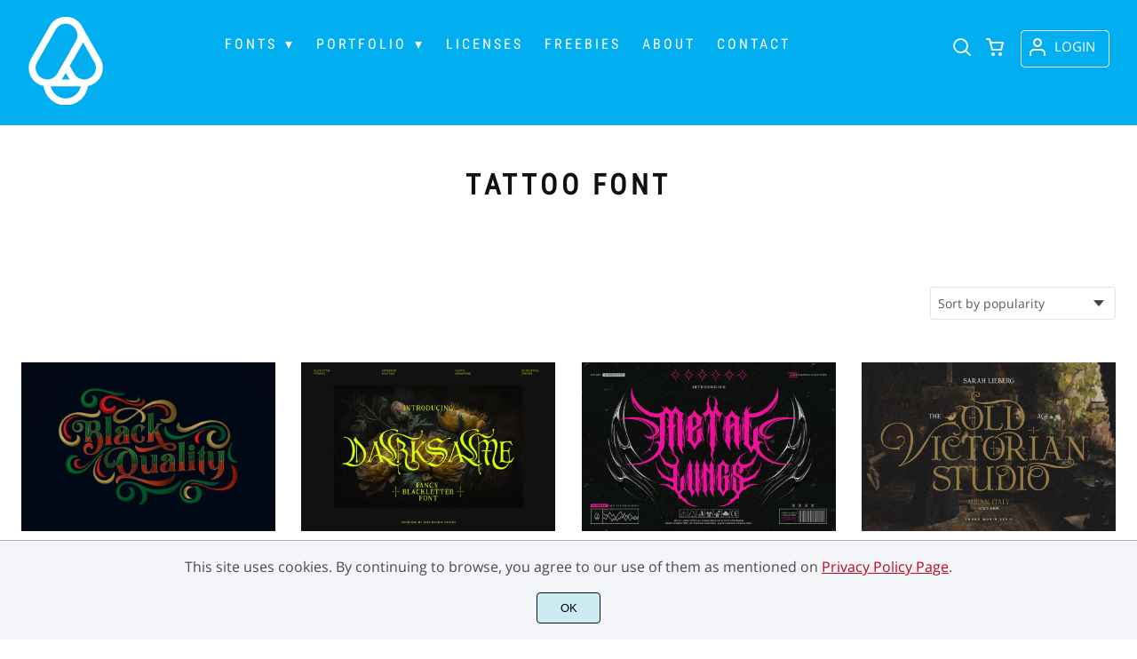

--- FILE ---
content_type: text/html; charset=UTF-8
request_url: https://alitdesign.net/product-tag/tattoo-font/
body_size: 19896
content:
<!doctype html><html lang="en-US"><head><meta charset="UTF-8"><meta name="viewport" content="width=device-width,minimum-scale=1,initial-scale=1"><meta name='robots' content='max-image-preview:large'><title>tattoo font &#8211; Alit Design</title><meta name="robots" content="noindex, nofollow"><link rel="canonical" href="https://alitdesign.net/product-tag/tattoo-font/"><style>img:is([sizes="auto" i], [sizes^="auto," i]) { contain-intrinsic-size: 3000px 1500px }</style><link data-optimized="1" rel='stylesheet' id='brands-styles-css' href='https://alitdesign.net/wp-content/litespeed/css/964407f35a5ad1e211e68f93eb88b56e.css?ver=8b56e' media='all' /> <script src="https://ajax.googleapis.com/ajax/libs/jquery/3.7.1/jquery.min.js" id="jquery-js"></script> <script data-optimized="1" src="https://alitdesign.net/wp-content/litespeed/js/ea75055b418766adf100c0bb9678d019.js?ver=8d019" id="wc-jquery-blockui-js" defer data-wp-strategy="defer"></script> <script data-optimized="1" src="https://alitdesign.net/wp-content/litespeed/js/d4b956d706d127aec313481f352b4bbd.js?ver=b4bbd" id="wc-js-cookie-js" defer data-wp-strategy="defer"></script> <script id="woocommerce-js-extra">var woocommerce_params = {"ajax_url":"\/wp-admin\/admin-ajax.php","wc_ajax_url":"\/?wc-ajax=%%endpoint%%","i18n_password_show":"Show password","i18n_password_hide":"Hide password"};</script> <script src="https://c0.wp.com/p/woocommerce/10.3.7/assets/js/frontend/woocommerce.min.js" id="woocommerce-js" defer data-wp-strategy="defer"></script> <meta name="google-site-verification" content="1GofNqFJLS8QK8CYCUtnI0aKVLl1RDVunafc60jDYPg" /><link rel="icon" href="https://i0.wp.com/alitdesign.net/wp-content/uploads/2020/12/favicon.png?fit=128%2C5128&ssl=1"><link rel="preconnect" href="https://fonts.gstatic.com" crossorigin><style>:root {
--bodytextsize : 16px;
--bodylineheight : 1.4; 
--bodybgcolor : #FFFFFF; 
--bodytextcolor : #595959;
--bodyh1size : 32px;
--bodyh2size : 24px;
--bodyh3size : 18px;
--bodyheadinglineheight : 1.2;
--bodylinkcolor: #015D84;
--globalgreyel: #f5f5f5;
}
html {scroll-behavior: smooth;}
select,textarea:focus, input:focus, summary{outline: none;-webkit-box-shadow: none;box-shadow: none;}
img{max-width:100%;height:auto}
a:active, a:focus,a:visited {text-decoration: none;}
@font-face{font-family:fontbody;font-display: swap;
src:url(https://fonts.gstatic.com/s/opensans/v20/mem8YaGs126MiZpBA-UFVZ0bf8pkAg.woff2) format("woff2");unicode-range: U+0000-00FF, U+0131, U+0152-0153, U+02BB-02BC, U+02C6, U+02DA, U+02DC, U+2000-206F, U+2074, U+20AC, U+2122, U+2191, U+2193, U+2212, U+2215, U+FEFF, U+FFFD}body{margin:0;padding:0;overflow-x:hidden;font-family:fontbody;-webkit-font-smoothing: antialiased;-moz-osx-font-smoothing: grayscale;font-weight:normal;font-size:var(--bodytextsize);line-height:var(--bodylineheight);color:var(--bodytextcolor);background:var(--bodybgcolor)}@font-face{font-family:fontheading;font-display: swap;
src:url(https://fonts.gstatic.com/s/robotocondensed/v19/ieVl2ZhZI2eCN5jzbjEETS9weq8-19K7DQk6YvM.woff2)}h1,h2,h3 {margin:0;padding:0;font-family:fontheading;line-height:var(--bodyheadinglineheight)}h1{font-size:var(--bodyh1size);font-weight:700}h2{font-size:var(--bodyh2size);font-weight:normal}h3{font-size:var(--bodyh3size);font-weight:normal}a{font-style:normal;font-weight:normal;text-decoration:none;color:#015D84}.g9topfrm{max-width:1440px;margin:auto;position:relative;opacity:0;transition: all 0.2s ease-in-out;}
.cookieconsent{position:fixed;left:0;bottom:0;padding:18px 9px 18px 9px;background:#F3F5F9;color:#4A4A4A;text-align:center;width:calc(100% - 18px);z-index:1;border-top:1px solid #1111114d;}
.cookieconsent a{color:#bb0a1e;text-decoration:underline}
#gdprok {display:block;cursor:pointer;width:72px;padding:9px 0px 9px 0px;margin:auto;margin-top:18px;text-align:center;background:#CAEBF2;border:none;border:1px solid #111111;border-radius:4px;-webkit-border-radius:4px;}
#g9backtopbutton {border:none;width:36px;height:36px;text-indent:-9999px;background:url("https://alitdesign.net/wp-content/themes/wptypeface/images/up.svg") center center no-repeat rgba(0,0,0,0.7);
border-radius:50%;-webkit-border-radius:50%;position:fixed;right:0;bottom:0;cursor:pointer;z-index:1}
.g9backtopbuttonsmooth {opacity:1}
.gamanyoutube iframe{border:none}
.gamanyoutube{background-color:#000;position:relative;padding-top:56.25%;overflow:hidden;cursor:pointer}.gamanyoutube img{width:100%;top:-16.84%;left:0;opacity:.7}.gamanyoutube .play-button{width:90px;height:60px;background-color:#333;box-shadow:0 0 30px rgba(0,0,0,.6);z-index:1;opacity:.8;border-radius:6px}.gamanyoutube .play-button:before{content:"";border-style:solid;border-width:15px 0 15px 26px;border-color:transparent transparent transparent #fff}.gamanyoutube .play-button,.gamanyoutube img{cursor:pointer}.gamanyoutube .play-button,.gamanyoutube .play-button:before,.gamanyoutube iframe,.gamanyoutube img{position:absolute}.gamanyoutube .play-button,.gamanyoutube .play-button:before{top:50%;left:50%;transform:translate3d(-50%,-50%,0)}.gamanyoutube iframe{height:100%;width:100%;top:0;left:0}
.g9pagetitle{text-align: center;text-transform:uppercase;letter-spacing: 4.5px;padding-top:48px;padding-bottom:48px;margin-bottom:48px}
.g9home3columnitem,.g9home4columnitem,.g9home5columnitem{margin-top:48px;overflow:hidden}
.g9arcpro-content-area .woocommerce-info{text-align:center;padding:24px}
.g9loopframe{max-width:1280px;margin:auto}
@media  (max-width:767px){
.g9pageouter {padding: 0px 18px 128px 18px;}
.g9pagetitle{padding-left:18px;padding-right:18px}
.g9pagecontent{}
}
@media  (min-width:768px){
.g9pageouter {padding: 0px 24px 128px 24px;}
.g9pagetitle{padding-left:24px;padding-right:24px}
.g9home3column{display:grid;grid-template-columns: 32% 32% 32%;grid-column-gap:2%}
.g9home4column,.g9homearcgrid{display:grid;grid-template-columns: 23.203125% 23.203125% 23.203125% 23.203125%;grid-column-gap:2.3958333333%;}
.g9home5column {display:grid;
grid-template-columns: 18% 18% 18% 18% 18%;grid-column-gap:2.5%}
}
@media  (min-width: 768px) and (max-width: 1919px)  {
.g9pagecontent{max-width:1280px;margin:auto;}
}
@media  (min-width:1920px){
.g9pagecontent{max-width:1280px;margin:auto;}
}</style><style>:root {
--g9logotxtsize : 1vw;
--g9logotxtclr : #595959;
--g9topnavbgcolor : #01aef0;
--g9topnavsearchbg : #ffffff;
--g9topnavsubmenuwidth : 111px;
--g9topnavfontfamily : fontheading;
--g9topnavfontweight : normal;
--g9topnavfontsize : 16px;
--g9topnavlinkcolor : #ffffff;
--g9topnavlinkcolorhover : #ffffff;
--g9topnavlinkhoverbg : #015D84;
--g9topnavbgpaddingtop : 18px;
--g9topnavbgpaddingbottom : 18px;
--g9topnavlinkmargintop : 15px;
--g9searchformdesktopmargintop : -15px;
--g9topnavlinkmarginleft : 99px;
--g9topnavlinkmarginleftwoologin : 63px;
--g9underheadbg : #ffffff;
--g9topnaviconmargintop : 16px;
--g9shopcounterdesktopmargin : 11px;
--g9miadesktop : 14px;
--g9miatabtop : 13px;
--g9miamobtop : 16px;
--g9mianyartop : 17px;
--g9csnyartop : 21px;     
--searchformfieldnonfilterwidthcalc : 87px;
--searchformfieldnonfilterwidthcalclogin : 51px;
}
@font-face{font-family:fontlogo;font-display: swap;
src:url(https://alitdesign.net/wp-content/uploads/2020/12/MilkandBalls-SemiBold.woff2)}#g9topnavbg,.g9mobmenuscreen{background:var(--g9topnavbgcolor );}.g9topnavinner,.g9topnavinnerwoo{max-width:1280px;margin:auto;position:relative}
.logo a{font-family:fontlogo;line-height:1;color:var(--g9logotxtclr );position:relative;z-index:5}
#opcls,#g9dasboardbutton,.logged-in #g9loginbutton{display:none}
.g9mobmenuscreen{position:fixed;width:100%;height:100%;top:0;left:0;right:0;bottom:0;z-index:3;display:none}
.g9mobmenuscreenon{display:block}
#searchformfieldnonfilter,#searchformfieldnonfilterunderhead,#g9searchfilter,#searchformfieldwfilter,#g9searchfilterunderhead,#searchformfieldwfilterunderhead{font-family:var(--g9topnavfontfamily );font-size:var(--g9topnavfontsize );line-height:1;color:var(--bodytextcolor )}
.g9naviconwoocart{position:relative}
.g9naviconwoocart a{display:block;width:32px;height:28px;padding-top:4px;text-align:center;border-radius:50%;-webkit-border-radius:50%;}
.g9naviconwoocart a:hover{background:var(--g9topnavlinkhoverbg )}
.shopcounter{width:20px;height:20px;text-align:center;background:#AC2306;color:#fff;-webkit-border-radius:50%;border-radius: 50%;font-size:14px;line-height:18px;position:absolute;right:-3px}
@supports (backdrop-filter: blur(5px)) { 
.g9dashnavpopupfrm{backdrop-filter: blur(5px)}}
@supports (-webkit-backdrop-filter: blur(5px)) {
.g9dashnavpopupfrm{-webkit-backdrop-filter: blur(5px)}}
@supports not (backdrop-filter: blur(5px)) {.blurscreenon   {
  filter: url("https://alitdesign.net/wp-content/themes/wptypeface/images/filter.svg#blur");}}
.g9dashnavpopupfrm{display:grid;grid-template-columns:270px;justify-content: center;align-content:center;width:100%;height:100vh;position:fixed;top:0;z-index:9;background:rgba(0,0,0,0.7);	-ms-transform: scale(0.5);-webkit-transform: scale(0.5);transform: scale(0.5);opacity: 0;filter: alpha(opacity=0);-moz-transition: all 0.3s ease-in;-o-transition: all 0.3s ease-in;transition: all 0.3s ease-in;visibility: hidden;}
.g9dashnavpopup{background:white;color:black;border-radius:8px;-webkit-border-radius:8px;position:relative;box-shadow: 5px 3px 30px}
.g9popupname{color:var(--g9topnavlinkcolor);background:var(--g9topnavbgcolor);padding:12px 18px 12px 18px;display:grid;
grid-template-columns: 36px calc(100% - 45px) ;
grid-column-gap:9px;color:var(--g9topnavlinkcolor);font-family:fontheading;font-size:18px; border-top-left-radius: 8px;-webkit-border-top-left-radius: 8px;}
.g9popupname span{margin-top:5px;white-space: nowrap;overflow: hidden;text-overflow: ellipsis;}
.g9dashnavpopup a{display:block;text-align:center;padding:12px 0px 12px 0px;border-bottom:1px dotted #ccc;font-size:14px;color:var(--bodytextcolor)}
.g9popuplo{border:none;background: rgba(201, 54, 54,0.9);color:#fff !important;border-bottom-left-radius: 8px;border-bottom-right-radius: 8px;-webkit-border-bottom-left-radius: 8px;-webkit-border-bottom-right-radius: 8px;}
.g9closepopup{display:block;border:none;background:none;position:absolute;top:-12px;right:-9px;cursor:pointer}
.g9dashnavpopupfrmon{opacity: 1;filter: alpha(opacity=100);-ms-transform: scale(1);-webkit-transform: scale(1);transform: scale(1);visibility: visible;}
.g9underhead{position:relative;background:var(--g9underheadbg);padding-top:9px;;padding-bottom:18px}
@media  (max-width:767px){
#g9topnavbg{width:calc(100% - 18px);padding:var(--g9topnavbgpaddingtop) 9px var(--g9topnavbgpaddingbottom ) 9px;transition:all 0.5s ease-in-out;-webkit-transition:all 0.5s ease-in-out}
#opcls:checked ~ .g9toplinkgroup {transform: translateX(-9px); -webkit-transform: translateX(-9px);}
.g9toplinkgroup{transform: translateX(calc(-100% - 9px)); -webkit-transform: translateX(calc(-100% - 9px)); }
.g9toplinkgroup a{padding-left:9px}
.logo a{font-size:6vw}
.g9closesubmenubutton{margin-right:9px}
.g9opensubmenubutton{margin-right:14px}
.searchformnonfilter,#searchformwfilter,.searchformunderhead,.searchformunderheadwfilter{display:block;width:calc(100% - 18px);margin:auto}
.g9toplinkgroup{width:calc(100% + 18px)}
.g9naviconwoocart{position:absolute;top: var(--g9miatabtop );right:45px;z-index:5}
.g9naviconwoomiatxt{display:none}
#g9loginbutton,.logged-in #g9dasboardbutton{position:absolute;top: var(--g9miatabtop );right:0;box-shadow: 0 0 0 1px var(--g9topnavlinkcolor);width:32px;height:28px;padding-top:4px;text-align:center;border-radius:50%;-webkit-border-radius:50%;z-index:5}
.logged-in #g9dasboardbutton{display:block}
}
@media  (min-width:768px){
#g9topnavbg{width:calc(100% - 48px);padding:var(--g9topnavbgpaddingtop) 24px var(--g9topnavbgpaddingbottom ) 24px;transition:all 0.5s ease-in-out;-webkit-transition:all 0.5s ease-in-out}
.logo a{font-size:var(--g9logotxtsize );}
#g9loginbutton{display:grid;
grid-template-columns: 20px calc(100% - 29px) ;
grid-column-gap:9px;color:var(--g9topnavlinkcolor);box-shadow: 0 0 0 1px var(--g9topnavlinkcolor);border-radius:4px;-webkit-border-radius:4px;cursor:pointer;font-size:15px;line-height:1;text-transform:uppercase}
.logged-in #g9dasboardbutton{display:grid;width:100%;
grid-template-columns: 20px calc(100% - 29px) ;grid-column-gap:9px;color:var(--g9topnavlinkcolor);box-shadow: 0 0 0 1px var(--g9topnavlinkcolor);border-radius:4px;-webkit-border-radius:4px;cursor:pointer;font-family:var(--g9topnavfontfamily );font-size:15px;line-height:1;text-transform:uppercase}
.g9naviconwoomiatxt{margin-top:2px}
}
@media  (min-width: 768px) and (max-width: 1139px)  {
#opcls:checked ~ .g9toplinkgroup {transform: translateX(-24px); -webkit-transform: translateX(-24px);}
.g9toplinkgroup{transform: translateX(calc(-100% - 24px)); -webkit-transform: translateX(calc(-100% - 24px)); }
.g9toplinkgroup a{padding-left:24px}
.g9closesubmenubutton{margin-right:24px}
.g9opensubmenubutton{margin-right:29px}
.searchformnonfilter,#searchformwfilter,.searchformunderhead,.searchformunderheadwfilter{display:block;width:calc(100% - 48px);margin:auto}
.g9toplinkgroup{width:calc(100% + 48px)}
#g9loginbutton{width:90px;position:absolute;top:var(--g9mianyartop );right:0;z-index:5;padding:6px 0px 8px 8px;}
.logged-in #g9dasboardbutton{width:135px;position:absolute;top:var(--g9miatabtop );right:0;z-index:5;padding:6px 0px 8px 8px;}
.g9naviconwoocart{position:absolute;top: var(--g9miamobtop );right:117px;z-index:5}
.logged-in .g9naviconwoocart{position:absolute;top: var(--g9mianyartop );right:162px;z-index:5}
}
@media  (max-width:1139px){
.desktopsearchlabel,.g9buttonoff,.g9closesubmenubutton{display:none}
.g9toplinkgroup{display:block;min-height: 100vh;font-family:var(--g9topnavfontfamily );font-size:18px;position:absolute;z-index: 4; -webkit-transition: 0.5s ease-out;-o-transition: 0.5s ease-out; transition: 0.5s ease-out;padding-bottom:79px}
#opcls:checked ~ .g9toplinkgroup { -webkit-transition: 0.5s ease-out; -o-transition: 0.5s ease-out; transition: 0.5s ease-out;}
.g9toplinkgroup a{color:var(--g9topnavlinkcolor );}
.g9toplinkgroup ul{list-style-type:none;margin:0;padding:0;}
.g9toplinkgroup ul li {margin-top:12px}
.sub-menu {font-size:0px;opacity:0;-webkit-transition: opacity .1s, font-size .3s ease-in;-o-transition: opacity .1s, font-size .3s ease-in;transition: opacity .1s, font-size .3s ease-in;position:absolute}
.subemnuactive { font-size:18px;opacity:1;}
.g9closesubmenubutton{position:relative;line-height:1;margin-top:5px;float:right;font-size:18px;padding:0px 8px 3px 7px;background:var(--g9topnavlinkhoverbg );color:var(--g9topnavlinkcolorhover);border-radius:50%;-webkit-border-radius:50%;cursor:pointer}
.g9opensubmenubutton{position:relative;line-height:1;margin-top:5px;float:right;font-size:18px;border-radius:5px;-webkit-border-radius:5px;cursor:pointer;color:var(--g9topnavlinkcolor )}
.g9buttonactive{display:block}
#opcls:checked ~ #g9closemenu{opacity:1;z-index:7;transform:rotate(180deg);-webkit-transform:rotate(180deg);-o-transform:rotate(180deg);-ms-transform:rotate(180deg);}
#opcls:checked ~ #g9openmenu{opacity:0;transform:rotate(180deg);-webkit-transform:rotate(180deg);-o-transform:rotate(180deg);-ms-transform:rotate(180deg);}
#g9openmenu{display:block;width:20px;height:20px;padding:3px;cursor:pointer;-webkit-border-radius:5px;border-radius:5px;transition: all 0.7s ease-in-out;line-height:1}
#g9closemenu{display:block;width:23px;height:23px;line-height:1;position:absolute;z-index:1;cursor:pointer;opacity:0;transition: all 0.7s ease-in-out;}
#g9openmenu:hover{background:var(--g9topnavlinkhoverbg );}
.searchformnonfilter,#searchformwfilter{margin-top:24px;margin-bottom:24px;background: var(--g9topnavsearchbg );-webkit-border-radius: 4px;border-radius: 4px;position:relative;padding-top:2px}
.searchformunderhead{background: var(--g9topnavsearchbg );-webkit-border-radius: 4px;border-radius: 4px;position:relative;padding-top:2px}
.searchformunderheadwfilter{background: var(--g9topnavsearchbg );-webkit-border-radius: 4px;border-radius: 4px;position:relative;padding:6px 0px 6px 0px}
#searchformfieldnonfilter,#searchformfieldnonfilterunderhead,.topsearchformsubmit{display:inline-block;border:none;background:transparent;margin:0;padding:0}
#searchformfieldnonfilter,#searchformfieldnonfilterunderhead{width:calc(100% - 38px);float:left;padding-bottom:8px;padding-left:9px;margin-top:4px}
.topsearchformsubmit{position:absolute;top:7px;cursor:pointer}
#g9searchfilter,#g9searchfilterunderhead{display:block;float:left;width:116px;margin:0;padding:0;border: none;cursor: pointer;background: url("https://alitdesign.net/wp-content/themes/wptypeface/images/down.svg") 99px 5px no-repeat ;-moz-appearance: none;-webkit-appearance: none;appearance: none;margin-top:3px;margin-left:9px}
#searchformwfilter{padding:8px 0px 8px 0px}
#searchformfieldwfilter,#searchformfieldwfilterunderhead{display:block;width:calc(100% - 174px);float:left;border:none;margin-left:18px;background:transparent}
#searchformwfilter .topsearchformsubmit{top:10px}
.shopcounter{top:-5px}    
}
@media  (min-width:1140px){
#opcls,#g9openmenu,#g9closemenu,.g9buttonoff,.g9closesubmenubutton,.g9opensubmenubutton,.topsearchformsubmit{display:none}
.desktopsearchlabel{display:block;width:32px;height:28px;padding-top:4px;text-align:center;margin-top:var(--g9csnyartop );cursor:pointer;border-radius:50%;-webkit-border-radius:50%;}
.desktopsearchlabel:hover{background:var(--g9topnavlinkhoverbg )}
.g9toplinkgroup{position:relative;margin-top:var(--g9topnavlinkmargintop );margin-left:var(--g9topnavlinkmarginleft )}
.logged-in .g9topnavinnerwoo .g9toplinkgroup{margin-left:var(--g9topnavlinkmarginleftwoologin )}
.g9toplinkgroup ul{margin:0;padding:0;list-style:none;font-family:var(--g9topnavfontfamily );font-size:var(--g9topnavfontsize );-webkit-transition:all .5s;-o-transition:all .5s;transition:all .5s;}
.g9toplinkgroup li{display:inline-block;line-height:1;position:relative;}
.g9toplinkgroup li a {display:block;padding:7px 12px 8px 12px;color:var(--g9topnavlinkcolor );font-weight:var(--g9topnavfontweight );border-radius:4px;-webkit-border-radius:4px;margin-top:2px}
.g9toplinkgroup li a:hover {color:var(--g9topnavlinkcolorhover);background:var(--g9topnavlinkhoverbg )}
.g9toplinkgroup ul ul {position: absolute;left: 7px;top: 100%;visibility: hidden;opacity: 0;z-index:1}
.g9toplinkgroup ul ul ul {left: 100%;top: 0;}
.g9toplinkgroup ul li ul {margin-left:-8px}
.g9toplinkgroup ul li ul li ul{margin-left:0}
.g9toplinkgroup li ul li a{padding-top:12px;padding-bottom:12px}
.g9toplinkgroup li ul li a:hover  {background:#000;}
.g9toplinkgroup li:hover > ul {visibility: visible;opacity: 1;}
.g9toplinkgroup li a:not(:only-child):after{ content: "\25BE";padding-left:9px}
.g9toplinkgroup li ul li a:not(:only-child):after { content: "\25B8";float:right;}
.g9toplinkgroup li:hover li a{width:var(--g9topnavsubmenuwidth );background: rgba(0, 0, 0, 0.6);color:#fff;border-radius:0;-webkit-border-radius:0;margin-top:0}
#searchformfieldnonfilter,#searchformwfilter {display: block;padding: 0;margin: 0;border: none;width: 0px;height:22px;overflow:hidden;position: absolute;z-index:2;right: 0px;-webkit-transition: 200ms;-ms-transition: 200ms;-o-transition: 200ms;transition: 200ms;padding:7px 0px 8px 0px;border-top-left-radius: 4px;-webkit-border-top-left-radius: 4px;border-bottom-left-radius: 4px;-webkit-border-bottom-left-radius: 4px;background: var(--g9topnavsearchbg );}
#searchformfieldnonfilter:focus,#searchformwfilter:focus-within  {opacity:1;width:calc(100% + var(--searchformfieldnonfilterwidthcalc ));padding-left:12px;}
.logged-in .g9topnavinnerwoo #searchformfieldnonfilter:focus,.logged-in #searchformwfilter:focus-within{opacity:1;width:calc(100% + var(--searchformfieldnonfilterwidthcalclogin));padding-left:12px}
.g9naviconwoo{width:189px;line-height:1; display:grid;
grid-template-columns: 32px 32px calc(100% - 82px);
grid-column-gap:5px;}
.g9naviconwoocart a{margin-top:var(--g9csnyartop);}
.g9naviconwoomia {margin-top:var(--g9mianyartop);margin-left:9px}
#g9loginbutton,.logged-in #g9dasboardbutton{padding:8px 0px 10px 8px;}
.logged-in .g9naviconwoo{width:225px;}
#g9searchfilter{display:block;float:left;width:128px;margin:0;padding:0;border: none;cursor: pointer;background: url("https://alitdesign.net/wp-content/themes/wptypeface/images/down.svg") 111px 5px no-repeat ;-moz-appearance: none;-webkit-appearance: none;appearance: none;margin-top:3px}
#searchformfieldwfilter{display:block;width:calc(100% - 189px);float:left;border:none;margin-left:18px;background:transparent}
.g9underhead{display:none}
.shopcounter{top:var(--g9shopcounterdesktopmargin)}    
}
@media  (max-width: 767px){.g9topnavinnerwoo .logo{width: calc(100% - 127px)}}@media  (max-width: 1139px){.g9topnavinner .logo{width: calc(100% - 38px)}.g9topnavinner #g9openmenu{position:absolute;top:var(--g9topnaviconmargintop );right:0;z-index:5;} .g9topnavinner #g9closemenu{top:var(--g9topnaviconmargintop );right:0}.g9topnavinnerwoo #g9openmenu{position:absolute;top:var(--g9topnaviconmargintop );left:0;z-index:5;}.g9topnavinnerwoo #g9closemenu{left:0;top:var(--g9topnaviconmargintop )}.g9topnavinnerwoo .logo {margin-left:40px}}@media  (min-width:1140px){.g9topnavinner{display:grid;grid-template-columns: 100px calc(100% - 168px) 32px;grid-column-gap:18px;}.g9topnavinnerwoo{display:grid;grid-template-columns: 100px calc(100% - 325px) 189px;grid-column-gap:18px;}.logged-in .g9topnavinnerwoo{display:grid;grid-template-columns: 100px calc(100% - 361px) 225px;grid-column-gap:18px;}}.g9naviconwoomia a:hover,#g9loginbutton:hover,#g9dasboardbutton:hover{color:var(--g9topnavlinkcolorhover);background:var(--g9topnavlinkhoverbg );box-shadow: 0 0 0 1px var(--g9topnavlinkcolorhover);}</style><style>:root {
--g9footerheadsize : 18px;
--g9footertxtsize : 16px;
--g9footerbg : #01aef0;
--g9footerheadingclr : #ffffff;
--g9footerlinkclr : #ffffff;
--g9footerlinkclrhover : #015D84;
}
.footbase{background:var(--g9footerbg );font-size:var(--g9footertxtsize);color:var(--g9footerlinkclr );}
.footbase a {color:var(--g9footerlinkclr );}
.footbase a:hover {color:var(--g9footerlinkclrhover );}
.footnavi{padding-top:56px;padding-bottom:32px}
.g9footsignature{font-size:14px;color:var(--g9footerheadingclr);text-align:center;padding-top:24px;padding-bottom:24px}
.footerheading{font-size:var(--g9footerheadsize );color:var(--g9footerheadingclr );margin-bottom: 32px;}
.footerimage,.footertext,.footershortcode,.socmedfrm{margin-bottom:32px}
.footermenu{margin-bottom:32px}
.footermenu ul {margin: 0;margin-bottom: 0px;padding: 0;list-style: none;}
.footermenu li {margin-bottom: 12px;}
.socmedbutton{display:inline-block}
@media  (max-width:767px){
.footnavi,.g9footsignatureinner{padding-left:9px;padding-right:9px;text-align:center}
.footnavi img{display:block;margin-left:auto;margin-right: auto}
.socmedbutton{margin:9px}
}
@media  (min-width:768px){
.footnavi,.g9footsignatureinner{padding-left:24px;padding-right:24px}
.footgrid3 {display: grid;grid-template-columns: 30% 30% 30%;grid-column-gap: 5%;grid-auto-rows: auto;}
.footgrid3 .socmedbutton{margin-right:9px}
}
@media  (min-width: 768px) and (max-width: 1139px)  {
.footgrid4 img,.footgrid5 img{display:block;margin-left:auto;margin-right: auto}
.footgrid4,.footgrid5 {text-align:center}
.footgrid4 .socmedbutton,.footgrid5 .socmedbutton{margin:9px}
}
@media  (max-width:1139px){
.footgrid4,.footgrid5 {max-width:720px;margin:auto;}
}
@media  (min-width:1140px){
.footgrid4 {display: grid;grid-template-columns: 22% 22% 22% 22%;grid-column-gap: 4%;}
.footgrid5{display:grid;
grid-template-columns: 17% 17% 17% 17% 17%;
grid-column-gap:3.75%;
grid-auto-rows: auto}
.socmedbutton{margin-right:9px}
}
@media  (min-width: 1140px) and (max-width: 1919px)  {
.footgrid5,.footgrid4,.g9footsignatureinner,.footgrid3{max-width:1280px;margin:auto;}
}
@media  (min-width:1920px){
.footgrid5,.footgrid4,.g9footsignatureinner,.footgrid3{max-width:1280px;margin:auto;}
}</style><link rel="preconnect" href="https://i0.wp.com/" ><link rel="icon" href="https://alitdesign.net/wp-content/uploads/2024/09/cropped-alitdesignicon-32x32.png" sizes="32x32" /><link rel="icon" href="https://alitdesign.net/wp-content/uploads/2024/09/cropped-alitdesignicon-192x192.png" sizes="192x192" /><link rel="apple-touch-icon" href="https://alitdesign.net/wp-content/uploads/2024/09/cropped-alitdesignicon-180x180.png" /><meta name="msapplication-TileImage" content="https://alitdesign.net/wp-content/uploads/2024/09/cropped-alitdesignicon-270x270.png" /><style>.g9mailchimpbutton {border:none;font-size:18px;color:#ffffff;background:#015D84;box-shadow: 0 0 0 1px #015D84}.g9mailchimpupdated {width:calc(100% - 21px);border-left:3px solid green;background: #EFE;padding:9px;color:green  }
.g9mailchimperror {width:calc(100% - 21px);border-left:3px solid red;background: rgb(255,0,0,0.1);padding:9px;color:red }
.g9mailchimpaddress{border:none;font-size:18px;box-shadow: 0 0 0 1px #e3e3e3}
.g9mailchimpbutton{cursor:pointer;}
.g9mailchimpbutton:hover{background:#f1f1f1;color:#595959}
@media (max-width:359px){
.g9mailchimpaddress{display:block;width:calc(100% - 12px);margin-bottom:32px;padding:12px 0px 12px 12px}
.g9mailchimpbutton{display:block;width:100%;margin-bottom:32px;padding:12px 0px 12px 12px}
}
@media (min-width:360px){
.g9mailchimpbutton {display:block;float:left;width:126px;padding:12px;margin-bottom:32px}
.g9mailchimpaddress{display:block;float:left;width:calc(100% - 162px);margin-right:12px;padding:12px;margin-bottom:32px}
}</style><style>:root {
--g9prodcatalogttlfontfam : fontbody;
--g9prodcatalogttlfontsize : 16px;
--g9prodcatalogttlfontweight : normal;
--g9prodcatalogttlclr : #595959;
--g9prodcatalogprcfontfam : fontbody;
--g9prodcatalogprcfontize : 16px;
--g9prodcatalogprcfontweight : bold;
--g9prodcatalogprctop : 8px;
--g9prodcatalogprcclr : #595959;
--g9prodcatalogprcbg : #f1f1f1;
--g9prodcatalogcatfontfam : fontbody;
--g9prodcatalogcatfontweight : normal;
--g9prodcatalogcatfontsize : 12px;
--g9prodcatalogcatclr : #01AEF0;
--g9loopframegrid : 23.203125% 23.203125% 23.203125% 23.203125%;
--g9loopframegridgap : 2.3958333333%;
--g9prodbuttonclr : #011823;
--g9prodbuttonbg : #01AEF0;
}
.prodlist,.g9loopframe li{margin-top:48px;overflow:hidden;background:#ffffff;transition: all .2s ease-in-out;-webkit-transition: all .2s ease-in-out;position:relative;}
.prodlist:hover,.g9loopframe li:hover{transform: scale(1.025);-webkit-transform: scale(1.025)}
.g9prodnoimgcol4{width:100%;padding-top:66.6%;background-repeat: no-repeat;background-position: center center;background-size:inherit}
.g9prodimgcol4{width:100%;padding-top:66.6%;background-repeat: no-repeat;background-position: center center;background-size:cover}
.g9prodnoimgcol3{width:100%;padding-top:56.25%;background-repeat: no-repeat;background-position: center center;background-size:inherit}
.g9prodimgcol3{width:100%;padding-top:56.25%;background-repeat: no-repeat;background-position: center center;background-size:cover}
.g9prodatagrid{width:calc(100% - 24px);padding:0px 12px 32px 12px;display:grid;
grid-template-columns: calc(100% - 81px) 63px;grid-column-gap:18px}
.g9prodata{padding:0px 12px 32px 12px;text-align:center}
.prodr{padding-top:5px;margin-top:var(--g9prodcatalogprctop)}
.g9prodata .prodr{width:63px;margin:auto;margin-top:var(--g9prodcatalogprctop)}
.prodrinner{padding-top:5px;padding-bottom:5px;text-align:center;border-radius:4px;-webkit-border-radius:4px;line-height:1.2;font-family:var(--g9prodcatalogprcfontfam);font-weight:var(--g9prodcatalogprcfontweight);font-size:var(--g9prodcatalogprcfontize);color:var(--g9prodcatalogprcclr);background:var(--g9prodcatalogprcbg);}
.ttlprodataarc{display:block;font-family:var(--g9prodcatalogttlfontfam);font-weight:var(--g9prodcatalogttlfontweight);font-size:var(--g9prodcatalogttlfontsize);color:var(--g9prodcatalogttlclr);margin-top:18px;line-height:1.2;}
.g9catinsidecatalog a{font-family:var(--g9prodcatalogcatfontfam);font-weight:var(--g9prodcatalogcatfontweight);font-size:var(--g9prodcatalogcatfontsize);color:var(--g9prodcatalogcatclr);margin-top:9px;line-height:1.2;text-transform: uppercase;letter-spacing: 1.8px;}
.g9salebadge{width:54px;height:54px;font-size:14px;line-height:1;background:rgba(255,0,0,0.7);color: #fff;border-radius:50%;-webkit-border-radius:50%;position:absolute;right:9px;top:9px;text-align:center}
.g9salestxt{display:block;padding-top:50%;margin-top:-7px}
.g9arcpro-content-area{padding-bottom: 128px;}
.woocommerce-products-header{padding-top:48px;padding-bottom:48px;margin-bottom:48px}
.woocommerce-products-header h1{text-align: center;text-transform:uppercase;letter-spacing: 4.5px}
.woocommerce-products-header p{margin:0;padding:0;text-align:center;padding:16px 0px 0px 0px}
.orderby {display: block;cursor: pointer;padding: 8px 32px 8px 8px;float: right;font-family:fontbody;background:url("https://alitdesign.net/wp-content/themes/wptypeface/images/down.svg") center right 12px no-repeat #fff;border: 1px solid rgba(0,0,0,.1);-webkit-appearance: none;appearance: none;font-size:14px;color: var(--bodytextcolor);border-radius: 4px;-webkit-border-radius: 4px;}
#g9orderingspace{clear: both;width: 100%;}
.g9loopframe ul,.woocommerce-pagination ul{margin:0;padding:0;list-style:none}
.woocommerce-pagination{text-align: center;margin-top: 64px;margin-bottom: 32px;}
.woocommerce-pagination li{display: inline-block;border: 1px solid rgba(0,0,0,.1)}
.woocommerce-pagination li a{display:block;padding: 8px 14px 8px 14px;background:#ffffff;color:var(--bodytextcolor )}
.woocommerce-pagination li .current{display:block;padding: 8px 14px 8px 14px;}
.woocommerce-pagination li a:hover{background:#e6e6fa}
.woocommerce-pagination li .current{color:var(--g9prodbuttonclr);background:var(--g9prodbuttonbg);cursor:pointer}
.g9mobnavigation a {font-weight:bold;color:var(--bodytextcolor )}
@media  (max-width:767px){
.woocommerce-products-header,.g9arcpro-site-main{padding-left:18px;padding-right:18px}
.woocommerce-pagination{display:none}
}
@media  (min-width:768px){
.woocommerce-products-header,.g9arcpro-site-main{padding-left:24px;padding-right:24px}
.g9loopframe ul{display:grid;grid-template-columns: var(--g9loopframegrid);grid-column-gap:var(--g9loopframegridgap)}
.g9mobnavigation{display:none}
}
@media  (min-width: 768px) and (max-width: 1919px)  {
.g9arcpro-site-main{max-width:1280px;margin:auto;}
}
@media  (min-width:1920px){
.g9arcpro-site-main{max-width:1280px;margin:auto;}
}</style><style>.g9arctitlefrm{padding:48px 24px 48px 24px;margin-bottom:48px;text-align:center}
.g9arctitlefrm p{margin:0;padding:0;padding-top:16px}
.g9arctitle{text-transform: uppercase;letter-spacing:1px;}
.pagina {text-align:center;margin-top:72px}
.pagina a,.pagina .current{display: inline-block;border: 1px solid rgba(0,0,0,.1);padding: 8px 14px 8px 14px;}
.pagina a{background:#ffffff;color:var(--bodytextcolor )}
.pagina a:hover{background:#e6e6fa}
.pagina .current{color:var(--g9prodbuttonclr);background:var(--g9prodbuttonbg);cursor:pointer}
.g9mobnavigation a {font-weight:bold;color:var(--bodytextcolor )}
.arclistxt,.arcpic,.arcpicnoimg{margin-bottom:24px}
.g9blogarchivefrm{max-width:1062px;margin:auto;background:#fff;padding:1px 24px 24px 24px;margin-bottom:99px}
.g9authorcard{max-width:993px;margin:auto;padding:48px 24px 48px 24px;}
.arclist{margin-top:48px}
.arclist2{max-width:1014px;margin:auto;margin-top:72px}
.arclist3{max-width:1014px;margin:auto;}
.arclistl2 img {max-width:100%;height:auto}
.arclistl h2,.arclistl h3{font-size:18px}
.arclist2 h2,.arclist2 h3{font-size:32px}
.g9arcpostdate {font-size:12px;line-height:1;opacity: 0.5;padding-top:5px;padding-bottom:24px}
.g9arcpostdate2 {line-height:1;opacity: 0.5;padding-bottom:24px}
.g9arcpostdate3 {font-size:12px;line-height:1;opacity: 0.5;padding-top:5px;padding-bottom:24px}
.g9arcreadmore{display:block;padding-top:24px}
.arclist3item,.arclist4item{margin-top:72px;padding-bottom:18px}
.arcpic {width:100%;padding-top: 56.25%;background-position: center center;background-repeat: no-repeat;}
.arcpicnoimg,.g9arcthumb2noimg {width:100%;padding-top: 56.25%;background-position: center center;background-repeat: no-repeat;background-size:inherit;}
.g9arcthumb2{width:100%;padding-top: 56.25%;background-position: center center;background-repeat: no-repeat;}
.g9arcthumb3{width:100%;padding-top:75%;background-position: center center;background-repeat: no-repeat;}
.g9arcthumb4{width:100%;padding-top:57%;background-position: center center;background-repeat: no-repeat;}
.arclist3item h2,.arclist3item h3 {font-size: 18px;line-height: 24px;padding-top:24px}
.arclist4item h2,.arclist4item h3 {font-size: 24px;line-height: 24px;padding-top:24px}
.g9authorcardico {width:99px;height:99px;border-radius: 50%;-moz-border-radius:50%;-webkit-border-radius:50%;overflow: hidden;background-size: cover;background-position: center center;background-repeat: no-repeat;}
.g9authorcardiconoimg {width:99px;height:99px;border-radius: 50%;-moz-border-radius:50%;-webkit-border-radius:50%;overflow: hidden;background-size: cover;background-position: center center;background-repeat: no-repeat;opacity:0.7}
.g9authorcardnick{font-family:fontbody;text-transform: uppercase;
font-size: 16px;line-height: 1;letter-spacing: 1px;padding-top: 9px;}
.g9authorcardesc{opacity: 0.7;padding-top: 9px;}
.g9authorcardsocmed{text-align: center;padding-top: 5px;}
.g9authorcardsocmed a {display: inline-block;transition: all .3s ease-in-out;opacity: .5;margin: 12px 4px 0px 4px;}
.g9authorcardsocmed a:hover{opacity:1}
.g9authorcardcount{text-align:center;font-family:fontbody;font-size:24px;padding:24px 24px 48px 24px;text-transform: uppercase;letter-spacing: 1px;}
@media  (max-width: 767px){
.arclistl2{text-align:center}
.arclist3item{max-width:300px;margin:auto;margin-top:72px;}
.arclist4item{max-width:481px;margin:auto;margin-top:72px;}
.arclistr2 h2,.arclistr2 h3{padding-top:18px}
.g9authorcardicofrm{width:99px;margin:auto}
.g9authorcardatafrm{text-align:center;margin-top:9px}
.g9authorcardsocmed{margin-top:12px}
.pagina{display:none}
}
@media  (min-width: 768px){
.arclist{display:grid;grid-template-columns: 25% 70%;grid-column-gap:5%;}
.arclist2{display:grid;grid-template-columns: 55% 40%;grid-column-gap:5%;grid-auto-rows:auto;}
.arclistl2 {max-height:405px;overflow:hidden}
.arclist3{display:grid;grid-template-columns: 30% 30% 30%;grid-column-gap:5%;grid-auto-rows:auto;}
.arclist4{display:grid;grid-template-columns: 47.5% 47.5%;grid-column-gap:5%;grid-auto-rows:auto;}
.g9authorcard{display: grid;
grid-template-columns: 99px calc(100% - 300px) 153px;
grid-column-gap: 24px;
grid-auto-rows: auto;}
.g9mobnavigation{display:none}
}</style><style>.titlesectionhero {font-family:fontlogo}
.footpic4,.socmedfrm{text-align:center}
.sitenav a{letter-spacing: 3px;text-transform: uppercase;}
.g9relatedfrm {background: #fff;border-top: 1px solid #eaeaea;}
.summary h1{color:#111;letter-spacing: 2px;
text-transform: uppercase;}
.g9productpack{border-top: 1px solid #eaeaea;border-bottom: 1px solid #eaeaea;}
.woocommerce-products-header__title,.g9relatedopen,.g9pagetitle{color:#111}
.g9herolink a{background:#01AEF0;color:#fff;text-transform: uppercase;padding:8px 16px 8px 16px;border-radius: 4px;
-moz-border-radius: 4px;
-webkit-border-radius: 4px;}
.g9herolink a:hover,.firstctaonecolumnsection94 a:hover{background:#f1f1f1 !important;color:#015D84 !important}
.firstctaonecolumnsection94 a{font-size:14px}
.g9licenseboxbig{border-radius: 8px; -moz-border-radius: 8px; -webkit-border-radius: 8px;cursor:pointer;box-shadow: 6px 6px 24px 0 rgba(0,0,0,0.1); }
.g9licenseboxinner {padding: 18px 18px 27px 18px;font-size:14px}
.g9licenseboxinner ul{margin:0;padding:0;margin-left:14px}
.g9licenseboxinner li{margin-bottom:9px}
.g9licenseboxinner h2 {
    text-align: center;
    background: #e7e8ea;
    font-weight: normal;
    font-size: 18px;
    padding: 8px 0px 8px 0px;
}
.g9licoverview {margin-top:48px}
.g9licoverview ul{margin:0;padding:0;margin-left:18px}
.g9licoverview li{margin-bottom:9px}
.cpl{font-size:20px}
.g9arrowright{margin-top:80px;margin-bottom:80px;}
@media only screen and (max-width: 1139px) {
.titlesectionhero{text-align:center;}
.g9herolink{text-align:center;padding-bottom:24px}
.g9herolink a{display:inline-block;}
.g9arrowright{-ms-transform: rotate(90deg); transform: rotate(90deg);}
}
@media only screen and (min-width: 11140px) {
.sitenav a{font-size:14px !important}
.linktocopy{background:#f1f1f1}
.socmedfrm {text-align:center}
.footpic4 img{display: block; margin-left: auto; margin-right: auto}
.socmedbutton{float:none;display:inline-block}
.g9herolink a{display:inline-block;margin-right:9px;}
.g9licenseboxbig{height:477px}
.section97_5 img{margin-top:34px}
.section97_4 img{margin-top:20px}
.section97_3 img{margin-top:20px}
.section98_4 img{margin-top:14px}
.section98_3 img{margin-top:9px}
.section98_2 img{margin-top:11px}
.section98_1 img{margin-top:17px}
.section99_5 img{margin-top:19px}
.section99_4 img{margin-top:19px}
.section99_2 img{margin-top:9px}
}</style> <script async src="https://www.googletagmanager.com/gtag/js?id=AW-17011580487"></script> <script>window.dataLayer = window.dataLayer || [];
			function gtag() { dataLayer.push(arguments); }
			gtag( 'consent', 'default', {
				analytics_storage: 'denied',
				ad_storage: 'denied',
				ad_user_data: 'denied',
				ad_personalization: 'denied',
				region: ['AT', 'BE', 'BG', 'HR', 'CY', 'CZ', 'DK', 'EE', 'FI', 'FR', 'DE', 'GR', 'HU', 'IS', 'IE', 'IT', 'LV', 'LI', 'LT', 'LU', 'MT', 'NL', 'NO', 'PL', 'PT', 'RO', 'SK', 'SI', 'ES', 'SE', 'GB', 'CH'],
				wait_for_update: 500,
			} );
			gtag('js', new Date());
			gtag('set', 'developer_id.dOGY3NW', true);
			gtag("config", "AW-17011580487", { "groups": "GLA", "send_page_view": false });</script> </head><body class="archive tax-product_tag term-tattoo-font term-410 wp-theme-wptypeface theme-wptypeface woocommerce woocommerce-page woocommerce-no-js"><script>gtag("event", "page_view", {send_to: "GLA"});</script> <div id="top"></div><div id="g9topnavbg" class="g9topnavbg" data-defclr="#ffffff" data-clrhover="#ffffff" data-gdpr="https://alitdesign.net/privacy-policy/" ><div class="g9topnavinnerwoo"><div class="logo"><a rel=”nofollow” href="https://alitdesign.net" title="Go to Homepage"><img class="logoimg" src="https://i0.wp.com/alitdesign.net/wp-content/uploads/2024/09/logoputih-1.png?fit=100%2C5100&ssl=1" width="100" height="100" alt="Alit Design Logo"></a></div><div class="g9toplinkgroupfrm"><input id="opcls" type="checkbox">
<label id="g9openmenu" class="g9headerico" for="opcls"><svg xmlns="http://www.w3.org/2000/svg" height="20" width="20" fill="var(--g9topnavlinkcolor )"><path d="M.874.849v3.648h18.24V.849zm0 7.296v3.648h18.24V8.145zm0 7.296v3.648h18.24v-3.648z"/></svg></label>
<label id="g9closemenu" for="opcls"><svg xmlns="http://www.w3.org/2000/svg" width="23" height="23"><circle cx="11.368" cy="11.368" r="10.711" fill="#c93636"/><path d="M17.443 15.787l-4.418-4.418 4.401-4.418c.067-.067.067-.167 0-.234l-1.422-1.422c-.067-.067-.167-.067-.234 0l-4.401 4.418L6.967 5.31c-.067-.067-.167-.067-.234 0L5.31 6.733c-.067.067-.067.167 0 .234l4.385 4.401-4.401 4.401c-.067.067-.067.167 0 .234l1.422 1.422c.067.067.184.067.234 0l4.418-4.401 4.401 4.401c.067.067.184.067.251.017l1.422-1.422c.067-.067.067-.167 0-.234z" fill="#fff"/></svg></label><div class="g9toplinkgroup"><form method="GET" action="https://alitdesign.net/" class="searchformnonfilter"><input type="hidden" value="product" name="post_type"><input type="text"  name="s" aria-label="Search Form"  id="searchformfieldnonfilter" value="" placeholder="Search..."><button type="submit" aria-label=”Search” title="Search" class="topsearchformsubmit"><svg xmlns="http://www.w3.org/2000/svg" width="20" height="20" fill="var(--g9topnavlinkcolor )"><path d="M19.707 18.293l-4.583-4.583c1.132-1.436 1.814-3.243 1.814-5.21A8.45 8.45 0 0 0 8.5.062 8.45 8.45 0 0 0 .062 8.5 8.45 8.45 0 0 0 8.5 16.938c1.966 0 3.773-.682 5.21-1.814l4.583 4.583c.195.195.451.293.707.293s.512-.098.707-.293a1 1 0 0 0 0-1.414zM8.5 15.063a6.57 6.57 0 0 1-6.562-6.562A6.57 6.57 0 0 1 8.5 1.938 6.57 6.57 0 0 1 15.062 8.5 6.57 6.57 0 0 1 8.5 15.062z"/></svg></button><div style="clear:both"></div></form><nav itemscope itemtype="http://schema.org/SiteNavigationElement" ><div class="menu-menu-container"><ul id="menu-menu" class="sitenav"><li id="menu-item-641" class="menu-item menu-item-type-taxonomy menu-item-object-product_cat menu-item-has-children menu-item-641"><a href="https://alitdesign.net/product-category/fonts/" itemprop="url"><span itemprop='name'>Fonts</span></a><ul class="sub-menu"><li id="menu-item-25767" class="menu-item menu-item-type-taxonomy menu-item-object-product_cat menu-item-25767"><a href="https://alitdesign.net/product-category/script-fonts/" itemprop="url"><span itemprop='name'>Script</span></a></li><li id="menu-item-25768" class="menu-item menu-item-type-taxonomy menu-item-object-product_cat menu-item-25768"><a href="https://alitdesign.net/product-category/blackletter/" itemprop="url"><span itemprop='name'>Blackletter</span></a></li><li id="menu-item-25770" class="menu-item menu-item-type-taxonomy menu-item-object-product_cat menu-item-25770"><a href="https://alitdesign.net/product-category/victorian-font/" itemprop="url"><span itemprop='name'>Victorian</span></a></li><li id="menu-item-25769" class="menu-item menu-item-type-taxonomy menu-item-object-product_cat menu-item-25769"><a href="https://alitdesign.net/product-category/comic-font/" itemprop="url"><span itemprop='name'>Comic</span></a></li><li id="menu-item-25772" class="menu-item menu-item-type-taxonomy menu-item-object-product_cat menu-item-25772"><a href="https://alitdesign.net/product-category/sans-serif/" itemprop="url"><span itemprop='name'>Sans Serif</span></a></li><li id="menu-item-25773" class="menu-item menu-item-type-taxonomy menu-item-object-product_cat menu-item-25773"><a href="https://alitdesign.net/product-category/serif-font/" itemprop="url"><span itemprop='name'>Serif</span></a></li><li id="menu-item-25771" class="menu-item menu-item-type-taxonomy menu-item-object-product_cat menu-item-25771"><a href="https://alitdesign.net/product-category/display-font/" itemprop="url"><span itemprop='name'>Display</span></a></li><li id="menu-item-25774" class="menu-item menu-item-type-taxonomy menu-item-object-product_cat menu-item-25774"><a href="https://alitdesign.net/product-category/graffiti-font/" itemprop="url"><span itemprop='name'>Graffiti</span></a></li></ul></li><li id="menu-item-47" class="menu-item menu-item-type-post_type menu-item-object-page menu-item-has-children menu-item-47"><a href="https://alitdesign.net/portfolio/" itemprop="url"><span itemprop='name'>Portfolio</span></a><ul class="sub-menu"><li id="menu-item-642" class="menu-item menu-item-type-taxonomy menu-item-object-product_cat menu-item-642"><a href="https://alitdesign.net/product-category/logo/" itemprop="url"><span itemprop='name'>Logo</span></a></li><li id="menu-item-643" class="menu-item menu-item-type-taxonomy menu-item-object-product_cat menu-item-643"><a href="https://alitdesign.net/product-category/vector/" itemprop="url"><span itemprop='name'>Vector</span></a></li></ul></li><li id="menu-item-640" class="menu-item menu-item-type-post_type menu-item-object-page menu-item-640"><a href="https://alitdesign.net/license/" itemprop="url"><span itemprop='name'>Licenses</span></a></li><li id="menu-item-15083" class="menu-item menu-item-type-taxonomy menu-item-object-category menu-item-15083"><a href="https://alitdesign.net/category/freebies/" itemprop="url"><span itemprop='name'>Freebies</span></a></li><li id="menu-item-15433" class="menu-item menu-item-type-post_type menu-item-object-page menu-item-15433"><a href="https://alitdesign.net/about/" itemprop="url"><span itemprop='name'>About</span></a></li><li id="menu-item-141" class="menu-item menu-item-type-post_type menu-item-object-page menu-item-141"><a href="https://alitdesign.net/contact/" itemprop="url"><span itemprop='name'>contact</span></a></li></ul></div></nav></div></div><div class="g9naviconwoo"><div class="g9naviconwoosrc"><label for="searchformfieldnonfilter" title="Open Search Form" class="desktopsearchlabel g9headerico">
<svg xmlns="http://www.w3.org/2000/svg" width="20" height="20" fill="var(--g9topnavlinkcolor )"><path d="M19.707 18.293l-4.583-4.583c1.132-1.436 1.814-3.243 1.814-5.21A8.45 8.45 0 0 0 8.5.062 8.45 8.45 0 0 0 .062 8.5 8.45 8.45 0 0 0 8.5 16.938c1.966 0 3.773-.682 5.21-1.814l4.583 4.583c.195.195.451.293.707.293s.512-.098.707-.293a1 1 0 0 0 0-1.414zM8.5 15.063a6.57 6.57 0 0 1-6.562-6.562A6.57 6.57 0 0 1 8.5 1.938 6.57 6.57 0 0 1 15.062 8.5 6.57 6.57 0 0 1 8.5 15.062z"/></svg></label></div><div class="g9naviconwoocart"><a class="g9headerico" href="https://alitdesign.net/checkout/" title="Open Shopping Cart" rel="nofollow"><svg xmlns="http://www.w3.org/2000/svg" width="20" height="20" fill="var(--g9topnavlinkcolor )"><circle cx="8" cy="18" r="2"/><circle cx="16" cy="18" r="2"/><path d="M19.785 4.38A1 1 0 0 0 19 4H5.781L4.969.757A1 1 0 0 0 3.999 0H1a1 1 0 1 0 0 2h2.22l2.812 11.243a1 1 0 0 0 .97.757h10.091a1 1 0 0 0 .973-.769l1.907-8a1 1 0 0 0-.188-.852zM16.303 12H7.782L6.281 6h11.452l-1.431 6z"/></svg></a></div><div class="g9naviconwoomia"><a href="#" title="Open Customer Account Navigation" id="g9dasboardbutton" class="g9headerico"><div><svg xmlns="http://www.w3.org/2000/svg" width="20" height="20" fill="var(--g9topnavlinkcolor )"><path d="M14 12H6c-2.757 0-5 2.243-5 5v2a1 1 0 1 0 2 0v-2c0-1.654 1.346-3 3-3h8c1.654 0 3 1.346 3 3v2a1 1 0 1 0 2 0v-2c0-2.757-2.243-5-5-5zm-4-2c2.757 0 5-2.243 5-5s-2.243-5-5-5-5 2.243-5 5 2.243 5 5 5zm0-8c1.654 0 3 1.346 3 3s-1.346 3-3 3-3-1.346-3-3 1.346-3 3-3z"/></svg></div><div class="g9naviconwoomiatxt">Dashboard</div></a><a href="https://alitdesign.net/my-account/" title="Login to Customer Account" id="g9loginbutton" class="g9headerico"><div><svg xmlns="http://www.w3.org/2000/svg" width="20" height="20" fill="var(--g9topnavlinkcolor )"><path d="M14 12H6c-2.757 0-5 2.243-5 5v2a1 1 0 1 0 2 0v-2c0-1.654 1.346-3 3-3h8c1.654 0 3 1.346 3 3v2a1 1 0 1 0 2 0v-2c0-2.757-2.243-5-5-5zm-4-2c2.757 0 5-2.243 5-5s-2.243-5-5-5-5 2.243-5 5 2.243 5 5 5zm0-8c1.654 0 3 1.346 3 3s-1.346 3-3 3-3-1.346-3-3 1.346-3 3-3z"/></svg></div><div class="g9naviconwoomiatxt">Login</div></a></div></div></div></div><div class="g9arcpro-content-area"><header class="woocommerce-products-header"><h1 class="woocommerce-products-header__title page-title">tattoo font</h1></header><main id="main" class="g9arcpro-site-main"><div class="woocommerce-notices-wrapper"></div><form class="woocommerce-ordering" method="get">
<select
name="orderby"
class="orderby"
aria-label="Shop order"
><option value="popularity"  selected='selected'>Sort by popularity</option><option value="date" >Sort by latest</option><option value="price" >Sort by price: low to high</option><option value="price-desc" >Sort by price: high to low</option>
</select>
<input type="hidden" name="paged" value="1" /></form><div id="g9orderingspace" data-url="https://alitdesign.net/product-tag/tattoo-font"></div><div class="g9loopframe"><ul class="products columns-4"><li class="product type-product post-4167 status-publish first instock product_cat-fonts product_tag-art product_tag-awesome product_tag-badges product_tag-barbershop product_tag-beer product_tag-black-letter product_tag-bold product_tag-bundle product_tag-christmas product_tag-classic product_tag-color product_tag-dark-mode product_tag-designs product_tag-family product_tag-font product_tag-fonts product_tag-gold product_tag-gothic product_tag-graphics product_tag-layered-font product_tag-lettering product_tag-ligature product_tag-logo product_tag-logotype product_tag-modern product_tag-ornament product_tag-packaging product_tag-popular-font product_tag-serif product_tag-swash product_tag-tattoo-font product_tag-typeface product_tag-victorian product_tag-vodka product_tag-wine has-post-thumbnail shipping-taxable purchasable product-type-variable has-default-attributes"><div class="prodlistarc"><a href="https://alitdesign.net/product/black-quality-fonts/" rel="nofollow" title="Black Quality Fonts"><div class="imgprodataarc g9prodimgcol4"  data-id="4167" data-name="Black Quality Fonts" data-cat="Fonts" data-href="https://alitdesign.net/product/black-quality-fonts/" style="background-image:url(https://i0.wp.com/alitdesign.net/wp-content/uploads/2019/11/Black-Quality1.jpg?fit=768%2C5512&ssl=1)"></div></a><div class="g9prodatagrid"><div class="prodl"><h2><a class="ttlprodataarc"  data-id="4167" data-name="Black Quality Fonts" data-cat="Fonts" data-href="https://alitdesign.net/product/black-quality-fonts/" href="https://alitdesign.net/product/black-quality-fonts/" title="Black Quality Fonts">Black Quality Fonts</a></h2></div><div class="prodr"><div class="prodrinner">&#36;14</div></div></div></div></li><li class="product type-product post-22383 status-publish instock product_cat-blackletter product_cat-fonts product_tag-90s product_tag-beer product_tag-black product_tag-blackletter product_tag-bold product_tag-calligraphy product_tag-dark product_tag-display product_tag-edgy product_tag-family product_tag-gothic product_tag-graffiti product_tag-label product_tag-ligature product_tag-medieval product_tag-metal product_tag-mix product_tag-modern product_tag-music product_tag-old product_tag-old-english product_tag-oldschool product_tag-ornamental product_tag-ornate product_tag-pen product_tag-strong product_tag-swash product_tag-tattoo product_tag-tattoo-font product_tag-thin product_tag-typography product_tag-underground product_tag-victorian product_tag-vintage product_tag-whiskey product_tag-wine has-post-thumbnail shipping-taxable purchasable product-type-variable has-default-attributes"><div class="prodlistarc"><a href="https://alitdesign.net/product/dark-same-typeface/" rel="nofollow" title="Dark Same Typeface"><div class="imgprodataarc g9prodimgcol4"  data-id="22383" data-name="Dark Same Typeface" data-cat="Blackletter" data-href="https://alitdesign.net/product/dark-same-typeface/" style="background-image:url(https://i0.wp.com/alitdesign.net/wp-content/uploads/2023/05/Darksame_1.jpg?fit=1820%2C51214&ssl=1)"></div></a><div class="g9prodatagrid"><div class="prodl"><h2><a class="ttlprodataarc"  data-id="22383" data-name="Dark Same Typeface" data-cat="Blackletter" data-href="https://alitdesign.net/product/dark-same-typeface/" href="https://alitdesign.net/product/dark-same-typeface/" title="Dark Same Typeface">Dark Same Typeface</a></h2></div><div class="prodr"><div class="prodrinner">&#36;17</div></div></div></div></li><li class="product type-product post-24446 status-publish instock product_cat-blackletter product_cat-fonts product_tag-90s product_tag-black product_tag-blackletter product_tag-bold product_tag-calligraphy product_tag-dark product_tag-display product_tag-distortion product_tag-dynamic product_tag-edgy product_tag-family product_tag-fat product_tag-gothic product_tag-graffiti product_tag-label product_tag-ligature product_tag-medieval product_tag-metal product_tag-modern product_tag-music product_tag-old product_tag-old-english product_tag-oldschool product_tag-ornamental product_tag-ornate product_tag-pen product_tag-shake product_tag-strong product_tag-swash product_tag-tattoo product_tag-tattoo-font product_tag-thin product_tag-thorn product_tag-typography product_tag-underground product_tag-victorian product_tag-vintage product_tag-wave product_tag-whiskey product_tag-wine has-post-thumbnail shipping-taxable purchasable product-type-variable has-default-attributes"><div class="prodlistarc"><a href="https://alitdesign.net/product/metal-lung-typeface/" rel="nofollow" title="Metal Lung Typeface"><div class="imgprodataarc g9prodimgcol4"  data-id="24446" data-name="Metal Lung Typeface" data-cat="Blackletter" data-href="https://alitdesign.net/product/metal-lung-typeface/" style="background-image:url(https://i0.wp.com/alitdesign.net/wp-content/uploads/2024/04/Metal_Lungs_1.jpg?fit=1820%2C51214&ssl=1)"></div></a><div class="g9prodatagrid"><div class="prodl"><h2><a class="ttlprodataarc"  data-id="24446" data-name="Metal Lung Typeface" data-cat="Blackletter" data-href="https://alitdesign.net/product/metal-lung-typeface/" href="https://alitdesign.net/product/metal-lung-typeface/" title="Metal Lung Typeface">Metal Lung Typeface</a></h2></div><div class="prodr"><div class="prodrinner">&#36;21</div></div></div></div></li><li class="product type-product post-20141 status-publish last instock product_cat-fonts product_cat-victorian-font product_tag-90s product_tag-beautiful product_tag-beer product_tag-black product_tag-blackletter product_tag-bold product_tag-book product_tag-bundle product_tag-calligraphy product_tag-canva product_tag-cartoon product_tag-character product_tag-classic product_tag-condensed product_tag-creative product_tag-dark product_tag-decorative product_tag-design product_tag-disco product_tag-display product_tag-distortion product_tag-elegant product_tag-family product_tag-fashion product_tag-fat product_tag-font product_tag-font-duo product_tag-fonts product_tag-funky product_tag-gold product_tag-gothic product_tag-graffiti product_tag-groovy product_tag-header product_tag-headline product_tag-heavy product_tag-hipster product_tag-label product_tag-letter product_tag-lettering product_tag-letters product_tag-ligature product_tag-light product_tag-logo product_tag-logotype product_tag-luxe product_tag-luxury product_tag-magazine product_tag-medieval product_tag-metal product_tag-minimal product_tag-minimalism product_tag-mix product_tag-modern product_tag-music product_tag-old product_tag-old-english product_tag-oldschool product_tag-ornamental product_tag-ornate product_tag-outlined product_tag-pen product_tag-playful product_tag-poster product_tag-premium product_tag-quirky-font product_tag-quote product_tag-rare product_tag-retro product_tag-royal product_tag-sans-serif product_tag-script product_tag-serif product_tag-sign product_tag-simple product_tag-softball product_tag-sporty product_tag-stencil product_tag-strong product_tag-swash product_tag-symbol product_tag-tattoo product_tag-tattoo-font product_tag-thin product_tag-title product_tag-trend product_tag-trendy product_tag-type product_tag-typeface product_tag-typescript product_tag-typeset product_tag-typographic product_tag-typography product_tag-underground product_tag-unique product_tag-victorian product_tag-vintage product_tag-vintages product_tag-wedding product_tag-wedding-invitation product_tag-whiskey product_tag-wine has-post-thumbnail shipping-taxable purchasable product-type-variable has-default-attributes"><div class="prodlistarc"><a href="https://alitdesign.net/product/young-morin-typeface/" rel="nofollow" title="Young Morin Typeface"><div class="imgprodataarc g9prodimgcol4"  data-id="20141" data-name="Young Morin Typeface" data-cat="Fonts" data-href="https://alitdesign.net/product/young-morin-typeface/" style="background-image:url(https://i0.wp.com/alitdesign.net/wp-content/uploads/2022/08/Young_Morin_2.jpg?fit=1820%2C51214&ssl=1)"></div></a><div class="g9prodatagrid"><div class="prodl"><h2><a class="ttlprodataarc"  data-id="20141" data-name="Young Morin Typeface" data-cat="Fonts" data-href="https://alitdesign.net/product/young-morin-typeface/" href="https://alitdesign.net/product/young-morin-typeface/" title="Young Morin Typeface">Young Morin Typeface</a></h2></div><div class="prodr"><div class="prodrinner">&#36;17</div></div></div></div></li><li class="product type-product post-22374 status-publish first instock product_cat-blackletter product_cat-fonts product_tag-90s product_tag-beer product_tag-black product_tag-blackletter product_tag-bold product_tag-bundle product_tag-calligraphy product_tag-collection product_tag-dark product_tag-display product_tag-edgy product_tag-family product_tag-gothic product_tag-graffiti product_tag-label product_tag-ligature product_tag-medieval product_tag-metal product_tag-mix product_tag-modern product_tag-music product_tag-old product_tag-old-english product_tag-oldschool product_tag-ornamental product_tag-ornate product_tag-pen product_tag-strong product_tag-swash product_tag-tattoo product_tag-tattoo-font product_tag-thin product_tag-typography product_tag-underground product_tag-victorian product_tag-vintage product_tag-whiskey product_tag-wine has-post-thumbnail shipping-taxable purchasable product-type-variable has-default-attributes"><div class="prodlistarc"><a href="https://alitdesign.net/product/the-blackletter-bundle-alitdesign/" rel="nofollow" title="The Blackletter Bundle Alitdesign"><div class="imgprodataarc g9prodimgcol4"  data-id="22374" data-name="The Blackletter Bundle Alitdesign" data-cat="Blackletter" data-href="https://alitdesign.net/product/the-blackletter-bundle-alitdesign/" style="background-image:url(https://i0.wp.com/alitdesign.net/wp-content/uploads/2023/05/Blackletter-bundle1.jpg?fit=1820%2C51214&ssl=1)"></div></a><div class="g9prodatagrid"><div class="prodl"><h2><a class="ttlprodataarc"  data-id="22374" data-name="The Blackletter Bundle Alitdesign" data-cat="Blackletter" data-href="https://alitdesign.net/product/the-blackletter-bundle-alitdesign/" href="https://alitdesign.net/product/the-blackletter-bundle-alitdesign/" title="The Blackletter Bundle Alitdesign">The Blackletter Bundle Alitdesign</a></h2></div><div class="prodr"><div class="prodrinner">&#36;30</div></div></div></div></li><li class="product type-product post-22249 status-publish instock product_cat-blackletter product_cat-fonts product_tag-90s product_tag-beer product_tag-black product_tag-blackletter product_tag-bold product_tag-calligraphy product_tag-dark product_tag-display product_tag-edgy product_tag-family product_tag-gothic product_tag-graffiti product_tag-label product_tag-ligature product_tag-medieval product_tag-metal product_tag-mix product_tag-modern product_tag-music product_tag-old product_tag-old-english product_tag-oldschool product_tag-ornamental product_tag-ornate product_tag-pen product_tag-strong product_tag-swash product_tag-tattoo product_tag-tattoo-font product_tag-thin product_tag-typography product_tag-underground product_tag-victorian product_tag-vintage product_tag-whiskey product_tag-wine has-post-thumbnail sale shipping-taxable purchasable product-type-variable has-default-attributes"><div class="prodlistarc"><div class="g9salebadge"><b class="g9salestxt">SALE</b></div><a href="https://alitdesign.net/product/darkones-typeface/" rel="nofollow" title="Darkones Typeface"><div class="imgprodataarc g9prodimgcol4"  data-id="22249" data-name="Darkones Typeface" data-cat="Blackletter" data-href="https://alitdesign.net/product/darkones-typeface/" style="background-image:url(https://i0.wp.com/alitdesign.net/wp-content/uploads/2023/04/Darkones_1.jpg?fit=1820%2C51214&ssl=1)"></div></a><div class="g9prodatagrid"><div class="prodl"><h2><a class="ttlprodataarc"  data-id="22249" data-name="Darkones Typeface" data-cat="Blackletter" data-href="https://alitdesign.net/product/darkones-typeface/" href="https://alitdesign.net/product/darkones-typeface/" title="Darkones Typeface">Darkones Typeface</a></h2></div><div class="prodr"><div class="prodrinner">&#36;15</div></div></div></div></li><li class="product type-product post-18419 status-publish instock product_cat-blackletter product_cat-fonts product_tag-90s product_tag-beer product_tag-black product_tag-blackletter product_tag-calligraphy product_tag-classic product_tag-dark product_tag-display product_tag-gothic product_tag-graffiti product_tag-label product_tag-ligature product_tag-medieval product_tag-metal product_tag-music product_tag-old product_tag-old-english product_tag-oldschool product_tag-ornamental product_tag-ornate product_tag-pen product_tag-strong product_tag-swash product_tag-tattoo product_tag-tattoo-font product_tag-typography product_tag-underground product_tag-victorian product_tag-vintage product_tag-whiskey product_tag-wine has-post-thumbnail shipping-taxable purchasable product-type-variable has-default-attributes"><div class="prodlistarc"><a href="https://alitdesign.net/product/belong-faith/" rel="nofollow" title="Belong Faith"><div class="imgprodataarc g9prodimgcol4"  data-id="18419" data-name="Belong Faith" data-cat="Blackletter" data-href="https://alitdesign.net/product/belong-faith/" style="background-image:url(https://i0.wp.com/alitdesign.net/wp-content/uploads/2022/01/Belong_Faith_1.jpg?fit=768%2C5512&ssl=1)"></div></a><div class="g9prodatagrid"><div class="prodl"><h2><a class="ttlprodataarc"  data-id="18419" data-name="Belong Faith" data-cat="Blackletter" data-href="https://alitdesign.net/product/belong-faith/" href="https://alitdesign.net/product/belong-faith/" title="Belong Faith">Belong Faith</a></h2></div><div class="prodr"><div class="prodrinner">&#36;12</div></div></div></div></li><li class="product type-product post-18626 status-publish last instock product_cat-blackletter product_cat-fonts product_tag-90s product_tag-beer product_tag-black product_tag-blackletter product_tag-calligraphy product_tag-classic product_tag-dark product_tag-display product_tag-gothic product_tag-graffiti product_tag-label product_tag-ligature product_tag-medieval product_tag-metal product_tag-music product_tag-old product_tag-old-english product_tag-oldschool product_tag-ornamental product_tag-ornate product_tag-pen product_tag-strong product_tag-swash product_tag-tattoo product_tag-tattoo-font product_tag-typography product_tag-underground product_tag-victorian product_tag-vintage product_tag-whiskey product_tag-wine has-post-thumbnail shipping-taxable purchasable product-type-variable has-default-attributes"><div class="prodlistarc"><a href="https://alitdesign.net/product/ghosthey-typeface/" rel="nofollow" title="Ghosthey Typeface"><div class="imgprodataarc g9prodimgcol4"  data-id="18626" data-name="Ghosthey Typeface" data-cat="Blackletter" data-href="https://alitdesign.net/product/ghosthey-typeface/" style="background-image:url(https://i0.wp.com/alitdesign.net/wp-content/uploads/2022/02/Ghosthey_8.jpg?fit=768%2C5512&ssl=1)"></div></a><div class="g9prodatagrid"><div class="prodl"><h2><a class="ttlprodataarc"  data-id="18626" data-name="Ghosthey Typeface" data-cat="Blackletter" data-href="https://alitdesign.net/product/ghosthey-typeface/" href="https://alitdesign.net/product/ghosthey-typeface/" title="Ghosthey Typeface">Ghosthey Typeface</a></h2></div><div class="prodr"><div class="prodrinner">&#36;15</div></div></div></div></li><li class="product type-product post-24414 status-publish first instock product_cat-blackletter product_cat-fonts product_tag-90s product_tag-black product_tag-blackletter product_tag-bold product_tag-calligraphy product_tag-dark product_tag-display product_tag-distortion product_tag-dynamic product_tag-edgy product_tag-family product_tag-fat product_tag-gothic product_tag-graffiti product_tag-label product_tag-ligature product_tag-medieval product_tag-metal product_tag-modern product_tag-music product_tag-old product_tag-old-english product_tag-oldschool product_tag-ornamental product_tag-ornate product_tag-pen product_tag-shake product_tag-strong product_tag-swash product_tag-tattoo product_tag-tattoo-font product_tag-thin product_tag-thorn product_tag-typography product_tag-underground product_tag-victorian product_tag-vintage product_tag-wave product_tag-whiskey product_tag-wine has-post-thumbnail shipping-taxable purchasable product-type-variable has-default-attributes"><div class="prodlistarc"><a href="https://alitdesign.net/product/makhor-metal-blackletter-font/" rel="nofollow" title="Makhor Metal Blackletter Font"><div class="imgprodataarc g9prodimgcol4"  data-id="24414" data-name="Makhor Metal Blackletter Font" data-cat="Blackletter" data-href="https://alitdesign.net/product/makhor-metal-blackletter-font/" style="background-image:url(https://i0.wp.com/alitdesign.net/wp-content/uploads/2024/04/Makhor_1.jpg?fit=1820%2C51214&ssl=1)"></div></a><div class="g9prodatagrid"><div class="prodl"><h2><a class="ttlprodataarc"  data-id="24414" data-name="Makhor Metal Blackletter Font" data-cat="Blackletter" data-href="https://alitdesign.net/product/makhor-metal-blackletter-font/" href="https://alitdesign.net/product/makhor-metal-blackletter-font/" title="Makhor Metal Blackletter Font">Makhor Metal Blackletter Font</a></h2></div><div class="prodr"><div class="prodrinner">&#36;21</div></div></div></div></li><li class="product type-product post-22349 status-publish instock product_cat-blackletter product_cat-fonts product_tag-90s product_tag-beer product_tag-black product_tag-blackletter product_tag-bold product_tag-calligraphy product_tag-dark product_tag-display product_tag-edgy product_tag-family product_tag-gothic product_tag-graffiti product_tag-label product_tag-ligature product_tag-medieval product_tag-metal product_tag-mix product_tag-modern product_tag-music product_tag-old product_tag-old-english product_tag-oldschool product_tag-ornamental product_tag-ornate product_tag-pen product_tag-strong product_tag-swash product_tag-tattoo product_tag-tattoo-font product_tag-thin product_tag-typography product_tag-underground product_tag-victorian product_tag-vintage product_tag-whiskey product_tag-wine has-post-thumbnail shipping-taxable purchasable product-type-variable has-default-attributes"><div class="prodlistarc"><a href="https://alitdesign.net/product/pamors-typeface/" rel="nofollow" title="Pamors Typeface"><div class="imgprodataarc g9prodimgcol4"  data-id="22349" data-name="Pamors Typeface" data-cat="Blackletter" data-href="https://alitdesign.net/product/pamors-typeface/" style="background-image:url(https://i0.wp.com/alitdesign.net/wp-content/uploads/2023/05/Pamors_1.jpg?fit=1820%2C51214&ssl=1)"></div></a><div class="g9prodatagrid"><div class="prodl"><h2><a class="ttlprodataarc"  data-id="22349" data-name="Pamors Typeface" data-cat="Blackletter" data-href="https://alitdesign.net/product/pamors-typeface/" href="https://alitdesign.net/product/pamors-typeface/" title="Pamors Typeface">Pamors Typeface</a></h2></div><div class="prodr"><div class="prodrinner">&#36;15</div></div></div></div></li><li class="product type-product post-22326 status-publish instock product_cat-blackletter product_cat-fonts product_tag-90s product_tag-beer product_tag-black product_tag-blackletter product_tag-bold product_tag-calligraphy product_tag-dark product_tag-display product_tag-edgy product_tag-family product_tag-gothic product_tag-graffiti product_tag-label product_tag-ligature product_tag-medieval product_tag-metal product_tag-mix product_tag-modern product_tag-music product_tag-old product_tag-old-english product_tag-oldschool product_tag-ornamental product_tag-ornate product_tag-pen product_tag-strong product_tag-swash product_tag-tattoo product_tag-tattoo-font product_tag-thin product_tag-typography product_tag-underground product_tag-victorian product_tag-vintage product_tag-whiskey product_tag-wine has-post-thumbnail shipping-taxable purchasable product-type-variable has-default-attributes"><div class="prodlistarc"><a href="https://alitdesign.net/product/runholdy-typeface/" rel="nofollow" title="Runholdy Typeface"><div class="imgprodataarc g9prodimgcol4"  data-id="22326" data-name="Runholdy Typeface" data-cat="Blackletter" data-href="https://alitdesign.net/product/runholdy-typeface/" style="background-image:url(https://i0.wp.com/alitdesign.net/wp-content/uploads/2023/05/Runholdy_1.jpg?fit=1820%2C51214&ssl=1)"></div></a><div class="g9prodatagrid"><div class="prodl"><h2><a class="ttlprodataarc"  data-id="22326" data-name="Runholdy Typeface" data-cat="Blackletter" data-href="https://alitdesign.net/product/runholdy-typeface/" href="https://alitdesign.net/product/runholdy-typeface/" title="Runholdy Typeface">Runholdy Typeface</a></h2></div><div class="prodr"><div class="prodrinner">&#36;15</div></div></div></div></li><li class="product type-product post-19809 status-publish last instock product_cat-fonts product_cat-victorian-font product_tag-90s product_tag-badges product_tag-barbershop product_tag-beer product_tag-black product_tag-blackletter product_tag-book-cover product_tag-bourbon product_tag-bundle product_tag-calligraphy product_tag-classic product_tag-classy product_tag-dark product_tag-decorative product_tag-display product_tag-elegant product_tag-ephemera product_tag-gothic product_tag-graffiti product_tag-green product_tag-heritage product_tag-hipster product_tag-kaiser product_tag-label product_tag-ligature product_tag-lithography product_tag-logo product_tag-medieval product_tag-metal product_tag-music product_tag-old product_tag-old-deco product_tag-old-english product_tag-old-fashioned product_tag-oldschool product_tag-ornament product_tag-ornamental product_tag-ornate product_tag-packs product_tag-pen product_tag-playing-card product_tag-pomade product_tag-poster product_tag-roman product_tag-royal product_tag-script product_tag-serif product_tag-strong product_tag-swash product_tag-swirl product_tag-tattoo product_tag-tattoo-font product_tag-typography product_tag-underground product_tag-vector product_tag-victorian product_tag-vintage product_tag-vodka product_tag-whiskey product_tag-wine has-post-thumbnail sale shipping-taxable purchasable product-type-variable has-default-attributes"><div class="prodlistarc"><div class="g9salebadge"><b class="g9salestxt">SALE</b></div><a href="https://alitdesign.net/product/brown-hunter-victorian-set/" rel="nofollow" title="Brown Hunter Victorian Set"><div class="imgprodataarc g9prodimgcol4"  data-id="19809" data-name="Brown Hunter Victorian Set" data-cat="Fonts" data-href="https://alitdesign.net/product/brown-hunter-victorian-set/" style="background-image:url(https://i0.wp.com/alitdesign.net/wp-content/uploads/2022/07/Brown_Hunter_1B.jpg?fit=1820%2C51214&ssl=1)"></div></a><div class="g9prodatagrid"><div class="prodl"><h2><a class="ttlprodataarc"  data-id="19809" data-name="Brown Hunter Victorian Set" data-cat="Fonts" data-href="https://alitdesign.net/product/brown-hunter-victorian-set/" href="https://alitdesign.net/product/brown-hunter-victorian-set/" title="Brown Hunter Victorian Set">Brown Hunter Victorian Set</a></h2></div><div class="prodr"><div class="prodrinner">&#36;24</div></div></div></div></li><li class="product type-product post-25872 status-publish first instock product_cat-blackletter product_cat-fonts product_tag-90s product_tag-black product_tag-blackletter product_tag-bold product_tag-calligraphy product_tag-dark product_tag-display product_tag-distortion product_tag-dynamic product_tag-edgy product_tag-family product_tag-fat product_tag-gothic product_tag-graffiti product_tag-header product_tag-label product_tag-ligature product_tag-medieval product_tag-metal product_tag-modern product_tag-music product_tag-old product_tag-old-english product_tag-oldschool product_tag-ornamental product_tag-ornate product_tag-pen product_tag-retro product_tag-rough product_tag-shake product_tag-stamp product_tag-stencil product_tag-strong product_tag-swash product_tag-tattoo product_tag-tattoo-font product_tag-thin product_tag-thorn product_tag-typography product_tag-underground product_tag-victorian product_tag-vintage product_tag-wave product_tag-whiskey product_tag-wine product_tag-word-war has-post-thumbnail shipping-taxable purchasable product-type-variable has-default-attributes"><div class="prodlistarc"><a href="https://alitdesign.net/product/hold-money-blackletter-typeface/" rel="nofollow" title="Hold Money Blackletter Typeface"><div class="imgprodataarc g9prodimgcol4"  data-id="25872" data-name="Hold Money Blackletter Typeface" data-cat="Blackletter" data-href="https://alitdesign.net/product/hold-money-blackletter-typeface/" style="background-image:url(https://i0.wp.com/alitdesign.net/wp-content/uploads/2024/09/Hold_Money_1.jpg?fit=1820%2C51214&ssl=1)"></div></a><div class="g9prodatagrid"><div class="prodl"><h2><a class="ttlprodataarc"  data-id="25872" data-name="Hold Money Blackletter Typeface" data-cat="Blackletter" data-href="https://alitdesign.net/product/hold-money-blackletter-typeface/" href="https://alitdesign.net/product/hold-money-blackletter-typeface/" title="Hold Money Blackletter Typeface">Hold Money Blackletter Typeface</a></h2></div><div class="prodr"><div class="prodrinner">&#36;17</div></div></div></div></li><li class="product type-product post-25805 status-publish instock product_cat-blackletter product_cat-fonts product_tag-90s product_tag-black product_tag-blackletter product_tag-bold product_tag-calligraphy product_tag-dark product_tag-display product_tag-distortion product_tag-dynamic product_tag-edgy product_tag-family product_tag-fat product_tag-gothic product_tag-graffiti product_tag-header product_tag-label product_tag-ligature product_tag-medieval product_tag-metal product_tag-modern product_tag-music product_tag-old product_tag-old-english product_tag-oldschool product_tag-ornamental product_tag-ornate product_tag-pen product_tag-retro product_tag-rough product_tag-shake product_tag-stamp product_tag-stencil product_tag-strong product_tag-swash product_tag-tattoo product_tag-tattoo-font product_tag-thin product_tag-thorn product_tag-typography product_tag-underground product_tag-victorian product_tag-vintage product_tag-wave product_tag-whiskey product_tag-wine product_tag-word-war has-post-thumbnail shipping-taxable purchasable product-type-variable has-default-attributes"><div class="prodlistarc"><a href="https://alitdesign.net/product/black-takora-typeface/" rel="nofollow" title="Black Takora Typeface"><div class="imgprodataarc g9prodimgcol4"  data-id="25805" data-name="Black Takora Typeface" data-cat="Blackletter" data-href="https://alitdesign.net/product/black-takora-typeface/" style="background-image:url(https://i0.wp.com/alitdesign.net/wp-content/uploads/2024/08/Black_Takora_1.jpg?fit=1820%2C51214&ssl=1)"></div></a><div class="g9prodatagrid"><div class="prodl"><h2><a class="ttlprodataarc"  data-id="25805" data-name="Black Takora Typeface" data-cat="Blackletter" data-href="https://alitdesign.net/product/black-takora-typeface/" href="https://alitdesign.net/product/black-takora-typeface/" title="Black Takora Typeface">Black Takora Typeface</a></h2></div><div class="prodr"><div class="prodrinner">&#36;20</div></div></div></div></li><li class="product type-product post-20118 status-publish instock product_cat-blackletter product_cat-fonts product_tag-90s product_tag-beautiful product_tag-beer product_tag-black product_tag-blackletter product_tag-bold product_tag-book product_tag-bundle product_tag-calligraphy product_tag-canva product_tag-cartoon product_tag-character product_tag-classic product_tag-condensed product_tag-creative product_tag-dark product_tag-decorative product_tag-design product_tag-disco product_tag-display product_tag-distortion product_tag-elegant product_tag-family product_tag-fashion product_tag-fat product_tag-font product_tag-font-duo product_tag-fonts product_tag-funky product_tag-gold product_tag-gothic product_tag-graffiti product_tag-groovy product_tag-header product_tag-headline product_tag-heavy product_tag-hipster product_tag-label product_tag-letter product_tag-lettering product_tag-letters product_tag-ligature product_tag-light product_tag-logo product_tag-logotype product_tag-luxe product_tag-luxury product_tag-magazine product_tag-medieval product_tag-metal product_tag-minimal product_tag-minimalism product_tag-mix product_tag-modern product_tag-music product_tag-old product_tag-old-english product_tag-oldschool product_tag-ornamental product_tag-ornate product_tag-outlined product_tag-pen product_tag-playful product_tag-poster product_tag-premium product_tag-quirky-font product_tag-quote product_tag-rare product_tag-retro product_tag-royal product_tag-sans-serif product_tag-script product_tag-serif product_tag-sign product_tag-simple product_tag-softball product_tag-sporty product_tag-stencil product_tag-strong product_tag-swash product_tag-symbol product_tag-tattoo product_tag-tattoo-font product_tag-thin product_tag-title product_tag-trend product_tag-trendy product_tag-type product_tag-typeface product_tag-typescript product_tag-typeset product_tag-typographic product_tag-typography product_tag-underground product_tag-unique product_tag-victorian product_tag-vintage product_tag-vintages product_tag-wedding product_tag-wedding-invitation product_tag-whiskey product_tag-wine has-post-thumbnail shipping-taxable purchasable product-type-variable has-default-attributes"><div class="prodlistarc"><a href="https://alitdesign.net/product/lavoza-typeface/" rel="nofollow" title="LAVOZA typeface"><div class="imgprodataarc g9prodimgcol4"  data-id="20118" data-name="LAVOZA typeface" data-cat="Blackletter" data-href="https://alitdesign.net/product/lavoza-typeface/" style="background-image:url(https://i0.wp.com/alitdesign.net/wp-content/uploads/2022/08/Lavoza_1.jpg?fit=1820%2C51214&ssl=1)"></div></a><div class="g9prodatagrid"><div class="prodl"><h2><a class="ttlprodataarc"  data-id="20118" data-name="LAVOZA typeface" data-cat="Blackletter" data-href="https://alitdesign.net/product/lavoza-typeface/" href="https://alitdesign.net/product/lavoza-typeface/" title="LAVOZA typeface">LAVOZA typeface</a></h2></div><div class="prodr"><div class="prodrinner">&#36;17</div></div></div></div></li><li class="product type-product post-24375 status-publish last instock product_cat-blackletter product_cat-fonts product_tag-90s product_tag-black product_tag-blackletter product_tag-bold product_tag-calligraphy product_tag-dark product_tag-display product_tag-distortion product_tag-dynamic product_tag-edgy product_tag-family product_tag-fat product_tag-gothic product_tag-graffiti product_tag-label product_tag-ligature product_tag-medieval product_tag-metal product_tag-modern product_tag-music product_tag-old product_tag-old-english product_tag-oldschool product_tag-ornamental product_tag-ornate product_tag-pen product_tag-shake product_tag-strong product_tag-swash product_tag-tattoo product_tag-tattoo-font product_tag-thin product_tag-thorn product_tag-typography product_tag-underground product_tag-victorian product_tag-vintage product_tag-wave product_tag-whiskey product_tag-wine has-post-thumbnail shipping-taxable purchasable product-type-variable has-default-attributes"><div class="prodlistarc"><a href="https://alitdesign.net/product/burn-till-black-typeface/" rel="nofollow" title="Burn Till Black Typeface"><div class="imgprodataarc g9prodimgcol4"  data-id="24375" data-name="Burn Till Black Typeface" data-cat="Blackletter" data-href="https://alitdesign.net/product/burn-till-black-typeface/" style="background-image:url(https://i0.wp.com/alitdesign.net/wp-content/uploads/2024/04/Burn_till_Black_1.jpg?fit=1820%2C51214&ssl=1)"></div></a><div class="g9prodatagrid"><div class="prodl"><h2><a class="ttlprodataarc"  data-id="24375" data-name="Burn Till Black Typeface" data-cat="Blackletter" data-href="https://alitdesign.net/product/burn-till-black-typeface/" href="https://alitdesign.net/product/burn-till-black-typeface/" title="Burn Till Black Typeface">Burn Till Black Typeface</a></h2></div><div class="prodr"><div class="prodrinner">&#36;21</div></div></div></div></li><li class="product type-product post-24208 status-publish first instock product_cat-blackletter product_cat-fonts product_tag-90s product_tag-black product_tag-blackletter product_tag-bold product_tag-calligraphy product_tag-dark product_tag-display product_tag-distortion product_tag-dynamic product_tag-edgy product_tag-family product_tag-fat product_tag-gothic product_tag-graffiti product_tag-label product_tag-ligature product_tag-medieval product_tag-metal product_tag-modern product_tag-music product_tag-old product_tag-old-english product_tag-oldschool product_tag-ornamental product_tag-ornate product_tag-pen product_tag-shake product_tag-strong product_tag-swash product_tag-tattoo product_tag-tattoo-font product_tag-thin product_tag-thorn product_tag-typography product_tag-underground product_tag-victorian product_tag-vintage product_tag-wave product_tag-whiskey product_tag-wine has-post-thumbnail shipping-taxable purchasable product-type-variable has-default-attributes"><div class="prodlistarc"><a href="https://alitdesign.net/product/big-fat-gothic-blackletter-typeface/" rel="nofollow" title="Big Fat Gothic Blackletter Typeface"><div class="imgprodataarc g9prodimgcol4"  data-id="24208" data-name="Big Fat Gothic Blackletter Typeface" data-cat="Blackletter" data-href="https://alitdesign.net/product/big-fat-gothic-blackletter-typeface/" style="background-image:url(https://i0.wp.com/alitdesign.net/wp-content/uploads/2024/03/Bigfat_Gothic_1.jpg?fit=1820%2C51214&ssl=1)"></div></a><div class="g9prodatagrid"><div class="prodl"><h2><a class="ttlprodataarc"  data-id="24208" data-name="Big Fat Gothic Blackletter Typeface" data-cat="Blackletter" data-href="https://alitdesign.net/product/big-fat-gothic-blackletter-typeface/" href="https://alitdesign.net/product/big-fat-gothic-blackletter-typeface/" title="Big Fat Gothic Blackletter Typeface">Big Fat Gothic Blackletter Typeface</a></h2></div><div class="prodr"><div class="prodrinner">&#36;16</div></div></div></div></li><li class="product type-product post-23025 status-publish instock product_cat-blackletter product_cat-fonts product_tag-90s product_tag-black product_tag-blackletter product_tag-bold product_tag-calligraphy product_tag-dark product_tag-display product_tag-distortion product_tag-edgy product_tag-family product_tag-gothic product_tag-graffiti product_tag-label product_tag-ligature product_tag-medieval product_tag-metal product_tag-modern product_tag-music product_tag-old product_tag-old-english product_tag-oldschool product_tag-ornamental product_tag-ornate product_tag-pen product_tag-shake product_tag-strong product_tag-swash product_tag-tattoo product_tag-tattoo-font product_tag-thin product_tag-typography product_tag-underground product_tag-victorian product_tag-vintage product_tag-wave product_tag-whiskey product_tag-wine has-post-thumbnail shipping-taxable purchasable product-type-variable has-default-attributes"><div class="prodlistarc"><a href="https://alitdesign.net/product/wahoobomex-dynamic-blackletter/" rel="nofollow" title="Wahoobomex Dynamic Blackletter"><div class="imgprodataarc g9prodimgcol4"  data-id="23025" data-name="Wahoobomex Dynamic Blackletter" data-cat="Blackletter" data-href="https://alitdesign.net/product/wahoobomex-dynamic-blackletter/" style="background-image:url(https://i0.wp.com/alitdesign.net/wp-content/uploads/2023/09/Wahoobomex_1.jpg?fit=1820%2C51214&ssl=1)"></div></a><div class="g9prodatagrid"><div class="prodl"><h2><a class="ttlprodataarc"  data-id="23025" data-name="Wahoobomex Dynamic Blackletter" data-cat="Blackletter" data-href="https://alitdesign.net/product/wahoobomex-dynamic-blackletter/" href="https://alitdesign.net/product/wahoobomex-dynamic-blackletter/" title="Wahoobomex Dynamic Blackletter">Wahoobomex Dynamic Blackletter</a></h2></div><div class="prodr"><div class="prodrinner">&#36;17</div></div></div></div></li><li class="product type-product post-24302 status-publish instock product_cat-blackletter product_cat-fonts product_tag-90s product_tag-black product_tag-blackletter product_tag-bold product_tag-calligraphy product_tag-dark product_tag-display product_tag-distortion product_tag-dynamic product_tag-edgy product_tag-family product_tag-fat product_tag-gothic product_tag-graffiti product_tag-label product_tag-ligature product_tag-medieval product_tag-metal product_tag-modern product_tag-music product_tag-old product_tag-old-english product_tag-oldschool product_tag-ornamental product_tag-ornate product_tag-pen product_tag-shake product_tag-strong product_tag-swash product_tag-tattoo product_tag-tattoo-font product_tag-thin product_tag-thorn product_tag-typography product_tag-underground product_tag-victorian product_tag-vintage product_tag-wave product_tag-whiskey product_tag-wine has-post-thumbnail shipping-taxable purchasable product-type-variable has-default-attributes"><div class="prodlistarc"><a href="https://alitdesign.net/product/blackther-typeface/" rel="nofollow" title="Blackther Typeface"><div class="imgprodataarc g9prodimgcol4"  data-id="24302" data-name="Blackther Typeface" data-cat="Blackletter" data-href="https://alitdesign.net/product/blackther-typeface/" style="background-image:url(https://i0.wp.com/alitdesign.net/wp-content/uploads/2024/03/Blackther_1.jpg?fit=1820%2C51214&ssl=1)"></div></a><div class="g9prodatagrid"><div class="prodl"><h2><a class="ttlprodataarc"  data-id="24302" data-name="Blackther Typeface" data-cat="Blackletter" data-href="https://alitdesign.net/product/blackther-typeface/" href="https://alitdesign.net/product/blackther-typeface/" title="Blackther Typeface">Blackther Typeface</a></h2></div><div class="prodr"><div class="prodrinner">&#36;17</div></div></div></div></li><li class="product type-product post-29856 status-publish last instock product_cat-blackletter product_cat-display-font product_cat-fonts product_cat-serif-font product_tag-alit-design-studio product_tag-all-caps-font product_tag-apparel-font product_tag-band-logo product_tag-blackletter-font product_tag-brutalist-font product_tag-cursed-font product_tag-dark-beauty-font product_tag-dark-gothic-font product_tag-decorative-font product_tag-display-font product_tag-fantasy-font product_tag-font-with-alternates product_tag-font-with-glyphs product_tag-gothic-font product_tag-gothic-typeface product_tag-horror-font product_tag-ligatures product_tag-logo-font product_tag-medieval-font product_tag-metal-font product_tag-metal-logo-font product_tag-music-font product_tag-mystical-font product_tag-poster-font product_tag-rose-font product_tag-rose-torture product_tag-rose-torture-font product_tag-sharp-font product_tag-streetwear-font product_tag-stylistic-alternates product_tag-swashes product_tag-tattoo-font product_tag-thorny-font product_tag-unicase-font product_tag-vintage-font has-post-thumbnail shipping-taxable purchasable product-type-variable has-default-attributes"><div class="prodlistarc"><a href="https://alitdesign.net/product/rose-torture-typeface/" rel="nofollow" title="Rose Torture Typeface"><div class="imgprodataarc g9prodimgcol4"  data-id="29856" data-name="Rose Torture Typeface" data-cat="Blackletter" data-href="https://alitdesign.net/product/rose-torture-typeface/" style="background-image:url(https://i0.wp.com/alitdesign.net/wp-content/uploads/2025/11/Rose-Torture-1.jpg?fit=1820%2C51214&ssl=1)"></div></a><div class="g9prodatagrid"><div class="prodl"><h2><a class="ttlprodataarc"  data-id="29856" data-name="Rose Torture Typeface" data-cat="Blackletter" data-href="https://alitdesign.net/product/rose-torture-typeface/" href="https://alitdesign.net/product/rose-torture-typeface/" title="Rose Torture Typeface">Rose Torture Typeface</a></h2></div><div class="prodr"><div class="prodrinner">&#36;22</div></div></div></div></li></ul></div><nav class="woocommerce-pagination" aria-label="Product Pagination"><ul class='page-numbers'><li><span aria-label="Page 1" aria-current="page" class="page-numbers current">1</span></li><li><a aria-label="Page 2" class="page-numbers" href="https://alitdesign.net/product-tag/tattoo-font/page/2/">2</a></li><li><a aria-label="Page 3" class="page-numbers" href="https://alitdesign.net/product-tag/tattoo-font/page/3/">3</a></li><li><a aria-label="Page 4" class="page-numbers" href="https://alitdesign.net/product-tag/tattoo-font/page/4/">4</a></li><li><a aria-label="Page 5" class="page-numbers" href="https://alitdesign.net/product-tag/tattoo-font/page/5/">5</a></li><li><a class="next page-numbers" href="https://alitdesign.net/product-tag/tattoo-font/page/2/">&rarr;</a></li></ul></nav><div class="g9mobnavigation" style="margin-top:48px;"><div class="next-posts" title="Next Page" style="float:right"><a href="https://alitdesign.net/product-tag/tattoo-font/page/2/" >Next &raquo;</a></div><div class="prev-posts" title="Previous Page" style="float:left"></div><div style="clear:both"></div></div></main></div><div id="g9allfootelement"><footer class="footbase" data-color="#ffffff" data-hover="#015D84"><div class="footnavi"><div class="footgrid4"><div class="foot4"><div class="footerheading foothead1">Get our latest product updates and freebies in your mailbox</div><div class="footershortcode footsc1"><form method="post">
<input type="email" aria-label="Input email address" placeholder="Email Address" name="g9mailchimpaddressfoot" class="g9mailchimpaddress">
<input type="hidden" id="g9mailchimpfootnonce" name="g9mailchimpfootnonce" value="e0ee0ec891" /><input type="hidden" name="_wp_http_referer" value="/product-tag/tattoo-font/" /><button type="submit"  name="submailchimpfoot" class="g9mailchimpbutton">Subscribe</button></form><div style="clear:both"></div></div></div><div class="foot4"><div class="footertext footxt2">ALL ACTIONS RELATING TO VIOLATIONS OF THE LAW, WILL BE PROCESSED WITH REFERENCE TO PDHI REGULATIONS.  INCLUDING THE LICENSE RATES THAT APPLY AT PDHI.</div></div><div class="foot4"><div class="footertext footxt3">Alit Design is member of Perkumpulan Desainer Huruf Indonesia (Indonesia Font Designers Association). SK Mentri Hukum dan HAM Republik Indonesia. Nomor: AHU-0000261.AH.01.07.Tahun 2020</div></div><div class="foot4"><div class="footerimage footpic4"><img loading="lazy" src="https://i0.wp.com/alitdesign.net/wp-content/uploads/2020/12/alitdesign-logo-footer.png?fit=67%2C563&ssl=1" width="67" height="63" alt="alitdesign logo footer"></div><div class="socmedfrm" ><div class="socmedbutton">
<a href="https://www.facebook.com/alitdesign/" title="Open Facebook" rel="nofollow noopener" class="g9footerico">
<svg xmlns="http://www.w3.org/2000/svg" width="24" height="24" fill="var(--g9footerlinkclr)"><path d="M12 2A10 10 0 0 0 2 12c0 4.991 3.657 9.128 8.438 9.879V14.89h-2.54V12h2.54V9.797c0-2.506 1.492-3.89 3.777-3.89 1.094 0 2.238.195 2.238.195v2.46h-1.26c-1.243 0-1.63.771-1.63 1.562V12h2.773l-.443 2.89h-2.33v6.989C18.343 21.129 22 16.99 22 12A10 10 0 0 0 12 2z"/></svg>
</a></div><div class="socmedbutton" >
<a href="https://www.instagram.com/alitdesign_studio/" title="Open Instagram" rel="nofollow noopener" class="g9footerico">
<svg xmlns="http://www.w3.org/2000/svg" width="24" height="24" fill="var(--g9footerlinkclr)"><path d="M12 2l4.122.06c1.065.05 1.79.217 2.428.465.66.254 1.216.598 1.772 1.153.509.5.902 1.105 1.153 1.772.247.637.415 1.363.465 2.428L22 12l-.06 4.122c-.05 1.065-.218 1.79-.465 2.428-.25.668-.644 1.273-1.153 1.772-.5.508-1.105.902-1.772 1.153-.637.247-1.363.415-2.428.465L12 22c-2.717 0-3.056-.01-4.122-.06s-1.79-.218-2.428-.465a4.89 4.89 0 0 1-1.772-1.153c-.509-.5-.902-1.104-1.153-1.772-.248-.637-.415-1.363-.465-2.428L2 12l.06-4.122c.05-1.066.217-1.79.465-2.428a4.88 4.88 0 0 1 1.153-1.772c.5-.509 1.104-.902 1.772-1.153.638-.248 1.362-.415 2.428-.465L12 2zm0 5a5 5 0 0 0-5 5 5 5 0 0 0 5 5 5 5 0 0 0 5-5 5 5 0 0 0-5-5h0zm6.5-.25a1.25 1.25 0 0 0-1.25-1.25A1.25 1.25 0 0 0 16 6.75 1.25 1.25 0 0 0 17.25 8a1.25 1.25 0 0 0 1.25-1.25zM12 9a3 3 0 0 1 3 3 3 3 0 0 1-3 3 3 3 0 0 1-3-3 3 3 0 0 1 3-3h0z"/></svg>
</a></div><div class="socmedbutton" >
<a href="https://www.behance.net/alitsuarnegara" title="Open Behance" rel="nofollow noopener" class="g9footerico">
<svg xmlns="http://www.w3.org/2000/svg" width="24" height="24" fill="var(--g9footerlinkclr)"><path d="M7.443 5.35c.639 0 1.23.05 1.77.198a3.83 3.83 0 0 1 1.377.544c.394.247.689.594.885 1.039s.295.99.295 1.583c0 .693-.147 1.286-.491 1.731-.295.446-.787.841-1.377 1.138.836.248 1.475.693 1.868 1.286s.64 1.336.64 2.177c0 .693-.148 1.286-.394 1.781s-.639.94-1.082 1.237c-.481.318-1.013.552-1.573.692-.59.149-1.18.248-1.77.248H1V5.35h6.443zm-.394 5.54c.541 0 .984-.148 1.328-.395s.492-.693.492-1.237c0-.297-.05-.594-.148-.791s-.246-.347-.442-.495c-.197-.099-.394-.198-.64-.247s-.491-.05-.787-.05H4v3.216h3.05l-.001-.001zm.148 5.838c.295 0 .59-.05.836-.099a1.72 1.72 0 0 0 .688-.297 1.76 1.76 0 0 0 .492-.544c.098-.247.197-.544.197-.89 0-.693-.197-1.188-.59-1.534-.394-.297-.935-.445-1.574-.445H4v3.81h3.197v-.001zm9.492-.05c.393.396.983.594 1.77.594.541 0 1.033-.148 1.426-.395.394-.297.64-.594.738-.891h2.41c-.394 1.187-.984 2.028-1.77 2.572-.788.495-1.722.792-2.853.792-.724.002-1.441-.132-2.115-.396a3.93 3.93 0 0 1-1.574-1.088 3.93 3.93 0 0 1-.983-1.633c-.246-.643-.345-1.335-.345-2.127 0-.742.099-1.434.345-2.078a5.34 5.34 0 0 1 1.032-1.682c.443-.445.984-.84 1.574-1.088a5.49 5.49 0 0 1 2.066-.396c.836 0 1.574.149 2.213.495s1.131.742 1.525 1.336a6.01 6.01 0 0 1 .885 1.88 10.47 10.47 0 0 1 .098 2.176H16c0 .792.295 1.534.689 1.93v-.001zm3.098-5.194c-.344-.346-.885-.544-1.525-.544a2.34 2.34 0 0 0-1.082.247c-.295.149-.491.347-.688.545a1.32 1.32 0 0 0-.344.692c-.05.248-.099.445-.099.643h4.426c-.098-.742-.344-1.236-.688-1.583h0zM15.459 6.29h5.508v1.336H15.46V6.29h-.001z" /></svg>
</a></div><div class="socmedbutton">
<a href="https://dribbble.com/alitdesign/shop" title="Open Dribble" rel="nofollow noopener" class="g9footerico">
<svg xmlns="http://www.w3.org/2000/svg" width="24" height="24" fill="var(--g9footerlinkclr)"><path d="M19.989 11.572a7.96 7.96 0 0 0-1.573-4.351 9.75 9.75 0 0 1-.92.87c-.999.83-2.115 1.507-3.313 2.01l.455 1.009v.003l.11.27c1.514-.17 3.11-.108 4.657.101l.584.088h0zm-9.385-7.45c.975 1.373 1.873 2.799 2.692 4.27 1.223-.482 2.234-1.09 3.048-1.767a7.88 7.88 0 0 0 .796-.755A7.97 7.97 0 0 0 12 4a8.05 8.05 0 0 0-1.396.121v.001zM4.253 9.997l2.04-.123a31.53 31.53 0 0 0 4.862-.822l-2.7-4.227a8.02 8.02 0 0 0-4.202 5.172zm1.53 7.038c.388-.567.898-1.205 1.575-1.899 1.454-1.49 3.17-2.65 5.156-3.29l.062-.018-.476-.995c-1.836.535-3.77.869-5.697 1.042L4 12.003c-.002 1.833.628 3.61 1.784 5.032h-.001zm9.222 2.38c-.386-1.945-.932-3.854-1.632-5.709-2.002.727-3.597 1.79-4.83 3.058a9.77 9.77 0 0 0-1.317 1.655C8.605 19.448 10.28 20.003 12 20c1.03.002 2.05-.197 3.005-.583v-.002zm1.873-1.075a8 8 0 0 0 2.987-4.87c-.34-.085-.771-.17-1.245-.236a12.02 12.02 0 0 0-3.18-.033 39.36 39.36 0 0 1 1.438 5.14v-.001zM12 22a10 10 0 1 1 0-20 10 10 0 1 1 0 20z" /></svg>
</a></div><div class="socmedbutton">
<a href="https://www.youtube.com/channel/UCkIJUSoz-rhtQCg1nm6eVjg" title="Open Youtube Channel" rel="nofollow noopener" class="g9footerico">
<svg xmlns="http://www.w3.org/2000/svg" width="24" height="24" fill="var(--g9footerlinkclr)"><path d="M21.543 6.498C22 8.28 22 12 22 12s0 3.72-.457 5.502c-.254.985-.997 1.76-1.938 2.022C17.896 20 12 20 12 20s-5.893 0-7.605-.476c-.945-.266-1.687-1.04-1.938-2.022C2 15.72 2 12 2 12s0-3.72.457-5.502c.254-.985.997-1.76 1.938-2.022C6.107 4 12 4 12 4s5.896 0 7.605.476c.945.266 1.687 1.04 1.938 2.022h0zM10 15.5l6-3.5-6-3.5v7z"/></svg>
</a></div><div class="socmedbutton">
<a href="https://twitter.com/alitsuarnegara" title="Open Twitter" rel="nofollow noopener" class="g9footerico">
<svg xmlns="http://www.w3.org/2000/svg" width="24" height="24" fill="var(--g9footerlinkclr)"><path d="M22.162 5.656c-.764.338-1.573.559-2.402.658.874-.523 1.528-1.345 1.84-2.314a8.36 8.36 0 0 1-2.656 1.015 4.18 4.18 0 0 0-5.029-.832 4.18 4.18 0 0 0-2.097 4.646c-1.663-.083-3.29-.515-4.775-1.268s-2.795-1.81-3.845-3.102a4.17 4.17 0 0 0-.566 2.103 4.18 4.18 0 0 0 1.86 3.481 4.17 4.17 0 0 1-1.894-.523v.052c0 .966.334 1.902.946 2.649s1.463 1.26 2.409 1.452a4.21 4.21 0 0 1-1.89.072c.267.831.787 1.558 1.488 2.079s1.547.81 2.419.826c-.868.681-1.861 1.185-2.923 1.482s-2.173.382-3.268.25a11.83 11.83 0 0 0 6.41 1.88c7.693 0 11.9-6.373 11.9-11.9a12.09 12.09 0 0 0-.013-.54c.819-.592 1.526-1.325 2.087-2.165l-.001-.001z" /></svg>
</a></div></div></div></div></div><div class="g9footsignature"><div class="g9footsignatureinner">© 2022 ALIT DESIGN. All Rights Reserved</div></div></footer></div><div class="g9mobmenuscreen"></div> <script type="speculationrules">{"prefetch":[{"source":"document","where":{"and":[{"href_matches":"\/*"},{"not":{"href_matches":["\/wp-*.php","\/wp-admin\/*","\/wp-content\/uploads\/*","\/wp-content\/*","\/wp-content\/plugins\/*","\/wp-content\/themes\/wptypeface\/*","\/*\\?(.+)"]}},{"not":{"selector_matches":"a[rel~=\"nofollow\"]"}},{"not":{"selector_matches":".no-prefetch, .no-prefetch a"}}]},"eagerness":"conservative"}]}</script> <script>(function () {
			var c = document.body.className;
			c = c.replace(/woocommerce-no-js/, 'woocommerce-js');
			document.body.className = c;
		})();</script> <link data-optimized="1" rel='stylesheet' id='wc-blocks-style-css' href='https://alitdesign.net/wp-content/litespeed/css/b37e0c10bb779b30d96f69b76af31f77.css?ver=31f77' media='all' /> <script data-optimized="1" src="https://alitdesign.net/wp-content/litespeed/js/193867d901a9257cbab904cc79ec961e.js?ver=c961e" id="sourcebuster-js-js"></script> <script id="wc-order-attribution-js-extra">var wc_order_attribution = {"params":{"lifetime":1.0e-5,"session":30,"base64":false,"ajaxurl":"https:\/\/alitdesign.net\/wp-admin\/admin-ajax.php","prefix":"wc_order_attribution_","allowTracking":true},"fields":{"source_type":"current.typ","referrer":"current_add.rf","utm_campaign":"current.cmp","utm_source":"current.src","utm_medium":"current.mdm","utm_content":"current.cnt","utm_id":"current.id","utm_term":"current.trm","utm_source_platform":"current.plt","utm_creative_format":"current.fmt","utm_marketing_tactic":"current.tct","session_entry":"current_add.ep","session_start_time":"current_add.fd","session_pages":"session.pgs","session_count":"udata.vst","user_agent":"udata.uag"}};</script> <script data-optimized="1" src="https://alitdesign.net/wp-content/litespeed/js/194a2ffdd8052e5689c3aae2da5c859a.js?ver=c859a" id="wc-order-attribution-js"></script> <script data-optimized="1" src="https://alitdesign.net/wp-content/litespeed/js/60de6c072d90d3b8e35d657817fb0b4c.js?ver=b0b4c" id="wp-hooks-js"></script> <script id="gla-gtag-events-js-extra">var glaGtagData = {"currency_minor_unit":"0","products":[]};</script> <script src="https://alitdesign.net/wp-content/plugins/google-listings-and-ads/js/build/gtag-events.js" id="gla-gtag-events-js"></script> <script>document.getElementById("opensearchformwfilter")&&document.getElementById("opensearchformwfilter").addEventListener("click",function(){document.getElementById("searchformwfilter").focus()});var x=document.body.querySelectorAll(".menu-item-has-children > a"),index=0;for(index=0;index<x.length;index++){var navG9plus=document.createElement("div"),navG9min=document.createElement("div");navG9plus.className="g9opensubmenubutton",navG9min.className="g9closesubmenubutton",navG9plus.innerHTML="<strong>+</strong>",navG9min.innerHTML="<strong>-</strong>",x[index].parentNode.insertBefore(navG9plus,x[index].nextSibling),x[index].parentNode.insertBefore(navG9min,x[index].nextSibling)}var g9opensubmenubuttonfunc=document.querySelectorAll(".g9opensubmenubutton");for(var i in g9opensubmenubuttonfunc)g9opensubmenubuttonfunc.hasOwnProperty(i)&&(g9opensubmenubuttonfunc[i].onclick=function(){this.parentElement.querySelector(".sub-menu").classList.toggle("subemnuactive"),this.parentElement.querySelector(".sub-menu").style.position="relative",this.parentElement.querySelector(".g9closesubmenubutton").classList.toggle("g9buttonactive"),this.classList.toggle("g9buttonoff")});var g9closesubmenubuttonfunc=document.querySelectorAll(".g9closesubmenubutton");for(var i in g9closesubmenubuttonfunc)g9closesubmenubuttonfunc.hasOwnProperty(i)&&(g9closesubmenubuttonfunc[i].onclick=function(){this.parentElement.querySelector(".g9opensubmenubutton").classList.remove("g9buttonoff"),this.parentElement.querySelector(".sub-menu").classList.remove("subemnuactive"),this.parentElement.querySelector(".sub-menu").style.position="absolute",this.classList.remove("g9buttonactive")});document.getElementById("g9openmenu").addEventListener("click",function(){document.querySelector(".g9mobmenuscreen").classList.toggle("g9mobmenuscreenon")}),document.getElementById("g9closemenu").addEventListener("click",function(){window.setTimeout(function(){document.querySelector(".g9mobmenuscreen").classList.remove("g9mobmenuscreenon")},500)});</script> <script>if(document.querySelectorAll(".gamanyoutube"))for(var youtube=document.querySelectorAll(".gamanyoutube"),youtubeindex=0;youtubeindex<youtube.length;youtubeindex++){var source="https://img.youtube.com/vi/"+youtube[youtubeindex].dataset.embed+"/sddefault.jpg",image=new Image;image.src=source,image.addEventListener("load",void youtube[youtubeindex].appendChild(image)),youtube[youtubeindex].addEventListener("click",function(){var e=document.createElement("iframe");e.setAttribute("allowfullscreen",""),e.setAttribute("src","https://www.youtube-nocookie.com/embed/"+this.dataset.embed+"?rel=0&showinfo=0&autoplay=1&encrypted-media=1&frameborder=0"),this.innerHTML="",this.appendChild(e)})}</script> <script>var g9topnavheight=document.getElementById("g9topnavbg").offsetHeight;let g9checksectionhero=!1;var headericon=document.querySelectorAll(".g9headerico"),headericondefcolor=document.querySelector("#g9topnavbg").dataset.defclr,headericoncolorhover=document.querySelector("#g9topnavbg").dataset.clrhover;function headiconhover(e){return function(){e.getElementsByTagName("svg")[0].setAttribute("fill",headericoncolorhover)}}function headiconback(e){return function(){e.getElementsByTagName("svg")[0].setAttribute("fill",headericondefcolor)}}function g9setoverlay(){document.querySelector(".g9overlayhead").classList.toggle("g9overlayheadon"),document.querySelector(".logoimg")&&(document.querySelector(".logoimg").src=document.querySelector(".g9overlayhead").dataset.imgol);for(var e=0;e<headericon.length;e++)headericon[e].getElementsByTagName("svg")[0].setAttribute("fill",colorol)}function g9unsetsetoverlay(){document.querySelector(".g9overlayhead").classList.remove("g9overlayheadon"),document.querySelector(".logoimg")&&(document.querySelector(".logoimg").src=document.querySelector(".g9overlayhead").dataset.imgdef);for(var e=0;e<headericon.length;e++)headericon[e].getElementsByTagName("svg")[0].setAttribute("fill",headericondefcolor)}function dynamicoverlayheader(){const e=window.pageYOffset;e>g9topnavheight&&!g9checksectionhero?(g9checksectionhero=!0,g9unsetsetoverlay()):e<g9topnavheight&&g9checksectionhero&&(g9checksectionhero=!1,g9setoverlay())}if(document.querySelector(".g9overlayhead")){var colorol=document.querySelector(".g9overlayhead").dataset.olclr;document.querySelector(".mainbgsectionhero").style.paddingTop=g9topnavheight+"px",document.querySelector(".logoimg")&&(document.querySelector(".logoimg").src=document.querySelector(".g9overlayhead").dataset.imgol),"sticky"===document.querySelector(".g9overlayhead").dataset.type&&window.addEventListener("scroll",dynamicoverlayheader);for(var i=0;i<headericon.length;i++)headericon[i].getElementsByTagName("svg")[0].setAttribute("fill",colorol)}else document.querySelector(".g9headerico")&&headericon.forEach(function(e){e.addEventListener("mouseover",headiconhover(e)),e.addEventListener("mouseout",headiconback(e))});</script> <script>var footicondefcolor=document.querySelector(".footbase").dataset.color,footiconcolorhover=document.querySelector(".footbase").dataset.hover;function footiconhover(o){return function(){o.firstElementChild.setAttribute("fill",footiconcolorhover)}}function footiconback(o){return function(){o.firstElementChild.setAttribute("fill",footicondefcolor)}}if(document.querySelector(".g9footerico")){var footericon=document.querySelectorAll(".g9footerico");footericon.forEach(function(o){o.addEventListener("mouseover",footiconhover(o)),o.addEventListener("mouseout",footiconback(o))})}</script> <script>if(window.self != window.top) {
  try {
    if(window.parent.location.hostname.indexOf("alitdesign.net") == -1) {
      window.location.href = "https://www.youtube.com/embed/ioNng23DkIM";
    } else {
    }
  } catch (ex) {
    window.location.href = "https://www.youtube.com/embed/ioNng23DkIM";
  }
}</script><div class="g9topfrm"><a id="g9backtopbutton" title="Scroll to top" href="#top">Scroll to top</a></div> <script>if(document.querySelector(".stickyctafrm"))var g9topbuttonditstance=Number(document.querySelector(".stickyctafrm").offsetHeight)+24;else g9topbuttonditstance=Number(document.getElementById("g9allfootelement").offsetHeight)+12;document.getElementById("g9backtopbutton").style.bottom=g9topbuttonditstance+"px";var g9checktop=!1;function showhidtopbutton(){const t=window.pageYOffset;t>270&&!g9checktop?(g9checktop=!0,document.querySelector(".g9topfrm").classList.toggle("g9backtopbuttonsmooth")):t<270&&g9checktop&&(g9checktop=!1,document.querySelector(".g9topfrm").classList.remove("g9backtopbuttonsmooth"))}window.addEventListener("scroll",showhidtopbutton);</script> <script>if(document.querySelector(".next")){document.querySelector(".next").innerHTML="&raquo;"};
if(document.querySelector(".prev")){document.querySelector(".prev").innerHTML="&laquo;"};</script> <script>function g9_lastgdpr_popup(){var o=document.querySelector("#g9topnavbg").dataset.gdpr,t=document.createElement("div");t.classList.add("cookieconsent"),t.innerHTML='\t\t\tThis site uses cookies. By continuing to browse, you agree to our use of them as mentioned on \t\t\t<a rel="nofollow&quot;" title="Go to Privacy Policy Page" href="'+o+'">Privacy Policy Page</a>.<button id="gdprok">OK</button>\t\t',document.body.appendChild(t),document.querySelector("#gdprok").onclick=function(o){o.preventDefault(),t.style.display="none",localStorage.setItem("cookieconsent",!0),location.reload()}}localStorage.getItem("cookieconsent")||g9_lastgdpr_popup();</script> </body></html>
<!-- Page optimized by LiteSpeed Cache @2026-01-18 02:02:32 -->

<!-- Page cached by LiteSpeed Cache 7.6.2 on 2026-01-18 02:02:32 -->